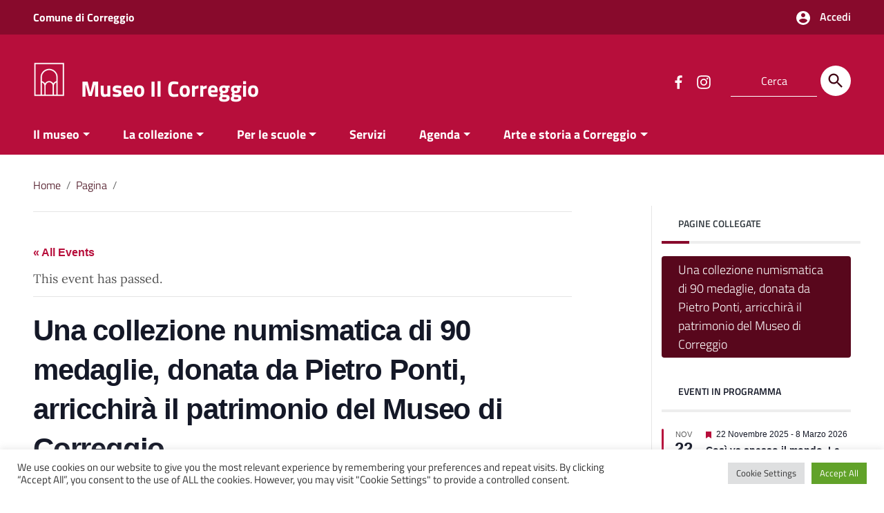

--- FILE ---
content_type: text/html; charset=UTF-8
request_url: https://www.museoilcorreggio.org/eventi/una-collezione-numismatica-di-90-medaglie-donata-da-pietro-ponti-arricchira-il-patrimonio-del-museo-di-correggio/2021-12-12/
body_size: 26739
content:
<!doctype html>
<html lang="it-IT">
<head>
    <meta http-equiv="X-UA-Compatible" content="IE=edge; text/html; charset=UTF-8" />
    <meta name="viewport" content="width=device-width, initial-scale=1">
    
        
        <meta name="description" content="">
    
    <title>Una collezione numismatica di 90 medaglie, donata da Pietro Ponti, arricchirà il patrimonio del Museo di Correggio &#8211; Museo Il Correggio</title>
<link rel='stylesheet' id='tribe-events-views-v2-bootstrap-datepicker-styles-css' href='https://www.museoilcorreggio.org/wp-content/plugins/the-events-calendar/vendor/bootstrap-datepicker/css/bootstrap-datepicker.standalone.min.css?ver=5.13.0' type='text/css' media='all' />
<link rel='stylesheet' id='tec-variables-skeleton-css' href='https://www.museoilcorreggio.org/wp-content/plugins/the-events-calendar/common/src/resources/css/variables-skeleton.min.css?ver=4.14.12' type='text/css' media='all' />
<link rel='stylesheet' id='tribe-common-skeleton-style-css' href='https://www.museoilcorreggio.org/wp-content/plugins/the-events-calendar/common/src/resources/css/common-skeleton.min.css?ver=4.14.12' type='text/css' media='all' />
<link rel='stylesheet' id='tribe-tooltipster-css-css' href='https://www.museoilcorreggio.org/wp-content/plugins/the-events-calendar/common/vendor/tooltipster/tooltipster.bundle.min.css?ver=4.14.12' type='text/css' media='all' />
<link rel='stylesheet' id='tribe-events-views-v2-skeleton-css' href='https://www.museoilcorreggio.org/wp-content/plugins/the-events-calendar/src/resources/css/views-skeleton.min.css?ver=5.13.0' type='text/css' media='all' />
<link rel='stylesheet' id='tec-variables-full-css' href='https://www.museoilcorreggio.org/wp-content/plugins/the-events-calendar/common/src/resources/css/variables-full.min.css?ver=4.14.12' type='text/css' media='all' />
<link rel='stylesheet' id='tribe-common-full-style-css' href='https://www.museoilcorreggio.org/wp-content/plugins/the-events-calendar/common/src/resources/css/common-full.min.css?ver=4.14.12' type='text/css' media='all' />
<link rel='stylesheet' id='tribe-events-views-v2-full-css' href='https://www.museoilcorreggio.org/wp-content/plugins/the-events-calendar/src/resources/css/views-full.min.css?ver=5.13.0' type='text/css' media='all' />
<link rel='stylesheet' id='tribe-events-pro-views-v2-skeleton-css' href='https://www.museoilcorreggio.org/wp-content/plugins/events-calendar-pro/src/resources/css/views-skeleton.min.css?ver=5.11.2' type='text/css' media='all' />
<link rel='stylesheet' id='tribe-events-pro-views-v2-full-css' href='https://www.museoilcorreggio.org/wp-content/plugins/events-calendar-pro/src/resources/css/views-full.min.css?ver=5.11.2' type='text/css' media='all' />
<meta name='robots' content='max-image-preview:large' />
<link rel="alternate" type="application/rss+xml" title="Museo Il Correggio &raquo; Feed" href="https://www.museoilcorreggio.org/feed/" />
<link rel="alternate" type="application/rss+xml" title="Museo Il Correggio &raquo; Feed dei commenti" href="https://www.museoilcorreggio.org/comments/feed/" />
<link rel="alternate" type="text/calendar" title="Museo Il Correggio &raquo; iCal Feed" href="https://www.museoilcorreggio.org/eventi/?ical=1" />
<link rel="alternate" title="oEmbed (JSON)" type="application/json+oembed" href="https://www.museoilcorreggio.org/wp-json/oembed/1.0/embed?url=https%3A%2F%2Fwww.museoilcorreggio.org%2Feventi%2Funa-collezione-numismatica-di-90-medaglie-donata-da-pietro-ponti-arricchira-il-patrimonio-del-museo-di-correggio%2F" />
<link rel="alternate" title="oEmbed (XML)" type="text/xml+oembed" href="https://www.museoilcorreggio.org/wp-json/oembed/1.0/embed?url=https%3A%2F%2Fwww.museoilcorreggio.org%2Feventi%2Funa-collezione-numismatica-di-90-medaglie-donata-da-pietro-ponti-arricchira-il-patrimonio-del-museo-di-correggio%2F&#038;format=xml" />
<style id='wp-img-auto-sizes-contain-inline-css' type='text/css'>
img:is([sizes=auto i],[sizes^="auto," i]){contain-intrinsic-size:3000px 1500px}
/*# sourceURL=wp-img-auto-sizes-contain-inline-css */
</style>
<link rel='stylesheet' id='tribe-events-full-pro-calendar-style-css' href='https://www.museoilcorreggio.org/wp-content/plugins/events-calendar-pro/src/resources/css/tribe-events-pro-full.min.css?ver=5.11.2' type='text/css' media='all' />
<link rel='stylesheet' id='tribe-events-calendar-pro-style-css' href='https://www.museoilcorreggio.org/wp-content/plugins/events-calendar-pro/src/resources/css/tribe-events-pro-theme.min.css?ver=5.11.2' type='text/css' media='all' />
<link rel='stylesheet' id='tribe-events-calendar-full-pro-mobile-style-css' href='https://www.museoilcorreggio.org/wp-content/plugins/events-calendar-pro/src/resources/css/tribe-events-pro-full-mobile.min.css?ver=5.11.2' type='text/css' media='only screen and (max-width: 768px)' />
<link rel='stylesheet' id='tribe-events-calendar-pro-mobile-style-css' href='https://www.museoilcorreggio.org/wp-content/plugins/events-calendar-pro/src/resources/css/tribe-events-pro-theme-mobile.min.css?ver=5.11.2' type='text/css' media='only screen and (max-width: 768px)' />
<link rel='stylesheet' id='tribe-events-pro-mini-calendar-block-styles-css' href='https://www.museoilcorreggio.org/wp-content/plugins/events-calendar-pro/src/resources/css/tribe-events-pro-mini-calendar-block.min.css?ver=5.11.2' type='text/css' media='all' />
<link rel='stylesheet' id='tribe-events-v2-single-skeleton-css' href='https://www.museoilcorreggio.org/wp-content/plugins/the-events-calendar/src/resources/css/tribe-events-single-skeleton.min.css?ver=5.13.0' type='text/css' media='all' />
<link rel='stylesheet' id='tribe-events-v2-single-skeleton-full-css' href='https://www.museoilcorreggio.org/wp-content/plugins/the-events-calendar/src/resources/css/tribe-events-single-full.min.css?ver=5.13.0' type='text/css' media='all' />
<style id='wp-emoji-styles-inline-css' type='text/css'>

	img.wp-smiley, img.emoji {
		display: inline !important;
		border: none !important;
		box-shadow: none !important;
		height: 1em !important;
		width: 1em !important;
		margin: 0 0.07em !important;
		vertical-align: -0.1em !important;
		background: none !important;
		padding: 0 !important;
	}
/*# sourceURL=wp-emoji-styles-inline-css */
</style>
<link rel='stylesheet' id='wp-block-library-css' href='https://www.museoilcorreggio.org/wp-includes/css/dist/block-library/style.min.css?ver=a03e511de716d836ac71a8e2bc66c63d' type='text/css' media='all' />
<style id='wp-block-image-inline-css' type='text/css'>
.wp-block-image>a,.wp-block-image>figure>a{display:inline-block}.wp-block-image img{box-sizing:border-box;height:auto;max-width:100%;vertical-align:bottom}@media not (prefers-reduced-motion){.wp-block-image img.hide{visibility:hidden}.wp-block-image img.show{animation:show-content-image .4s}}.wp-block-image[style*=border-radius] img,.wp-block-image[style*=border-radius]>a{border-radius:inherit}.wp-block-image.has-custom-border img{box-sizing:border-box}.wp-block-image.aligncenter{text-align:center}.wp-block-image.alignfull>a,.wp-block-image.alignwide>a{width:100%}.wp-block-image.alignfull img,.wp-block-image.alignwide img{height:auto;width:100%}.wp-block-image .aligncenter,.wp-block-image .alignleft,.wp-block-image .alignright,.wp-block-image.aligncenter,.wp-block-image.alignleft,.wp-block-image.alignright{display:table}.wp-block-image .aligncenter>figcaption,.wp-block-image .alignleft>figcaption,.wp-block-image .alignright>figcaption,.wp-block-image.aligncenter>figcaption,.wp-block-image.alignleft>figcaption,.wp-block-image.alignright>figcaption{caption-side:bottom;display:table-caption}.wp-block-image .alignleft{float:left;margin:.5em 1em .5em 0}.wp-block-image .alignright{float:right;margin:.5em 0 .5em 1em}.wp-block-image .aligncenter{margin-left:auto;margin-right:auto}.wp-block-image :where(figcaption){margin-bottom:1em;margin-top:.5em}.wp-block-image.is-style-circle-mask img{border-radius:9999px}@supports ((-webkit-mask-image:none) or (mask-image:none)) or (-webkit-mask-image:none){.wp-block-image.is-style-circle-mask img{border-radius:0;-webkit-mask-image:url('data:image/svg+xml;utf8,<svg viewBox="0 0 100 100" xmlns="http://www.w3.org/2000/svg"><circle cx="50" cy="50" r="50"/></svg>');mask-image:url('data:image/svg+xml;utf8,<svg viewBox="0 0 100 100" xmlns="http://www.w3.org/2000/svg"><circle cx="50" cy="50" r="50"/></svg>');mask-mode:alpha;-webkit-mask-position:center;mask-position:center;-webkit-mask-repeat:no-repeat;mask-repeat:no-repeat;-webkit-mask-size:contain;mask-size:contain}}:root :where(.wp-block-image.is-style-rounded img,.wp-block-image .is-style-rounded img){border-radius:9999px}.wp-block-image figure{margin:0}.wp-lightbox-container{display:flex;flex-direction:column;position:relative}.wp-lightbox-container img{cursor:zoom-in}.wp-lightbox-container img:hover+button{opacity:1}.wp-lightbox-container button{align-items:center;backdrop-filter:blur(16px) saturate(180%);background-color:#5a5a5a40;border:none;border-radius:4px;cursor:zoom-in;display:flex;height:20px;justify-content:center;opacity:0;padding:0;position:absolute;right:16px;text-align:center;top:16px;width:20px;z-index:100}@media not (prefers-reduced-motion){.wp-lightbox-container button{transition:opacity .2s ease}}.wp-lightbox-container button:focus-visible{outline:3px auto #5a5a5a40;outline:3px auto -webkit-focus-ring-color;outline-offset:3px}.wp-lightbox-container button:hover{cursor:pointer;opacity:1}.wp-lightbox-container button:focus{opacity:1}.wp-lightbox-container button:focus,.wp-lightbox-container button:hover,.wp-lightbox-container button:not(:hover):not(:active):not(.has-background){background-color:#5a5a5a40;border:none}.wp-lightbox-overlay{box-sizing:border-box;cursor:zoom-out;height:100vh;left:0;overflow:hidden;position:fixed;top:0;visibility:hidden;width:100%;z-index:100000}.wp-lightbox-overlay .close-button{align-items:center;cursor:pointer;display:flex;justify-content:center;min-height:40px;min-width:40px;padding:0;position:absolute;right:calc(env(safe-area-inset-right) + 16px);top:calc(env(safe-area-inset-top) + 16px);z-index:5000000}.wp-lightbox-overlay .close-button:focus,.wp-lightbox-overlay .close-button:hover,.wp-lightbox-overlay .close-button:not(:hover):not(:active):not(.has-background){background:none;border:none}.wp-lightbox-overlay .lightbox-image-container{height:var(--wp--lightbox-container-height);left:50%;overflow:hidden;position:absolute;top:50%;transform:translate(-50%,-50%);transform-origin:top left;width:var(--wp--lightbox-container-width);z-index:9999999999}.wp-lightbox-overlay .wp-block-image{align-items:center;box-sizing:border-box;display:flex;height:100%;justify-content:center;margin:0;position:relative;transform-origin:0 0;width:100%;z-index:3000000}.wp-lightbox-overlay .wp-block-image img{height:var(--wp--lightbox-image-height);min-height:var(--wp--lightbox-image-height);min-width:var(--wp--lightbox-image-width);width:var(--wp--lightbox-image-width)}.wp-lightbox-overlay .wp-block-image figcaption{display:none}.wp-lightbox-overlay button{background:none;border:none}.wp-lightbox-overlay .scrim{background-color:#fff;height:100%;opacity:.9;position:absolute;width:100%;z-index:2000000}.wp-lightbox-overlay.active{visibility:visible}@media not (prefers-reduced-motion){.wp-lightbox-overlay.active{animation:turn-on-visibility .25s both}.wp-lightbox-overlay.active img{animation:turn-on-visibility .35s both}.wp-lightbox-overlay.show-closing-animation:not(.active){animation:turn-off-visibility .35s both}.wp-lightbox-overlay.show-closing-animation:not(.active) img{animation:turn-off-visibility .25s both}.wp-lightbox-overlay.zoom.active{animation:none;opacity:1;visibility:visible}.wp-lightbox-overlay.zoom.active .lightbox-image-container{animation:lightbox-zoom-in .4s}.wp-lightbox-overlay.zoom.active .lightbox-image-container img{animation:none}.wp-lightbox-overlay.zoom.active .scrim{animation:turn-on-visibility .4s forwards}.wp-lightbox-overlay.zoom.show-closing-animation:not(.active){animation:none}.wp-lightbox-overlay.zoom.show-closing-animation:not(.active) .lightbox-image-container{animation:lightbox-zoom-out .4s}.wp-lightbox-overlay.zoom.show-closing-animation:not(.active) .lightbox-image-container img{animation:none}.wp-lightbox-overlay.zoom.show-closing-animation:not(.active) .scrim{animation:turn-off-visibility .4s forwards}}@keyframes show-content-image{0%{visibility:hidden}99%{visibility:hidden}to{visibility:visible}}@keyframes turn-on-visibility{0%{opacity:0}to{opacity:1}}@keyframes turn-off-visibility{0%{opacity:1;visibility:visible}99%{opacity:0;visibility:visible}to{opacity:0;visibility:hidden}}@keyframes lightbox-zoom-in{0%{transform:translate(calc((-100vw + var(--wp--lightbox-scrollbar-width))/2 + var(--wp--lightbox-initial-left-position)),calc(-50vh + var(--wp--lightbox-initial-top-position))) scale(var(--wp--lightbox-scale))}to{transform:translate(-50%,-50%) scale(1)}}@keyframes lightbox-zoom-out{0%{transform:translate(-50%,-50%) scale(1);visibility:visible}99%{visibility:visible}to{transform:translate(calc((-100vw + var(--wp--lightbox-scrollbar-width))/2 + var(--wp--lightbox-initial-left-position)),calc(-50vh + var(--wp--lightbox-initial-top-position))) scale(var(--wp--lightbox-scale));visibility:hidden}}
/*# sourceURL=https://www.museoilcorreggio.org/wp-includes/blocks/image/style.min.css */
</style>
<style id='wp-block-image-theme-inline-css' type='text/css'>
:root :where(.wp-block-image figcaption){color:#555;font-size:13px;text-align:center}.is-dark-theme :root :where(.wp-block-image figcaption){color:#ffffffa6}.wp-block-image{margin:0 0 1em}
/*# sourceURL=https://www.museoilcorreggio.org/wp-includes/blocks/image/theme.min.css */
</style>
<style id='wp-block-group-inline-css' type='text/css'>
.wp-block-group{box-sizing:border-box}:where(.wp-block-group.wp-block-group-is-layout-constrained){position:relative}
/*# sourceURL=https://www.museoilcorreggio.org/wp-includes/blocks/group/style.min.css */
</style>
<style id='wp-block-group-theme-inline-css' type='text/css'>
:where(.wp-block-group.has-background){padding:1.25em 2.375em}
/*# sourceURL=https://www.museoilcorreggio.org/wp-includes/blocks/group/theme.min.css */
</style>
<style id='wp-block-paragraph-inline-css' type='text/css'>
.is-small-text{font-size:.875em}.is-regular-text{font-size:1em}.is-large-text{font-size:2.25em}.is-larger-text{font-size:3em}.has-drop-cap:not(:focus):first-letter{float:left;font-size:8.4em;font-style:normal;font-weight:100;line-height:.68;margin:.05em .1em 0 0;text-transform:uppercase}body.rtl .has-drop-cap:not(:focus):first-letter{float:none;margin-left:.1em}p.has-drop-cap.has-background{overflow:hidden}:root :where(p.has-background){padding:1.25em 2.375em}:where(p.has-text-color:not(.has-link-color)) a{color:inherit}p.has-text-align-left[style*="writing-mode:vertical-lr"],p.has-text-align-right[style*="writing-mode:vertical-rl"]{rotate:180deg}
/*# sourceURL=https://www.museoilcorreggio.org/wp-includes/blocks/paragraph/style.min.css */
</style>
<style id='global-styles-inline-css' type='text/css'>
:root{--wp--preset--aspect-ratio--square: 1;--wp--preset--aspect-ratio--4-3: 4/3;--wp--preset--aspect-ratio--3-4: 3/4;--wp--preset--aspect-ratio--3-2: 3/2;--wp--preset--aspect-ratio--2-3: 2/3;--wp--preset--aspect-ratio--16-9: 16/9;--wp--preset--aspect-ratio--9-16: 9/16;--wp--preset--color--black: #000000;--wp--preset--color--cyan-bluish-gray: #abb8c3;--wp--preset--color--white: #ffffff;--wp--preset--color--pale-pink: #f78da7;--wp--preset--color--vivid-red: #cf2e2e;--wp--preset--color--luminous-vivid-orange: #ff6900;--wp--preset--color--luminous-vivid-amber: #fcb900;--wp--preset--color--light-green-cyan: #7bdcb5;--wp--preset--color--vivid-green-cyan: #00d084;--wp--preset--color--pale-cyan-blue: #8ed1fc;--wp--preset--color--vivid-cyan-blue: #0693e3;--wp--preset--color--vivid-purple: #9b51e0;--wp--preset--color--colore-nero: #000;--wp--preset--color--colore-bianco: #fff;--wp--preset--color--colore-primario: #b70e3b;--wp--preset--color--colore-primario-chiaro: #DB5075;--wp--preset--color--colore-primario-scuro: #410515;--wp--preset--color--colore-complementare: #48F1C4;--wp--preset--gradient--vivid-cyan-blue-to-vivid-purple: linear-gradient(135deg,rgb(6,147,227) 0%,rgb(155,81,224) 100%);--wp--preset--gradient--light-green-cyan-to-vivid-green-cyan: linear-gradient(135deg,rgb(122,220,180) 0%,rgb(0,208,130) 100%);--wp--preset--gradient--luminous-vivid-amber-to-luminous-vivid-orange: linear-gradient(135deg,rgb(252,185,0) 0%,rgb(255,105,0) 100%);--wp--preset--gradient--luminous-vivid-orange-to-vivid-red: linear-gradient(135deg,rgb(255,105,0) 0%,rgb(207,46,46) 100%);--wp--preset--gradient--very-light-gray-to-cyan-bluish-gray: linear-gradient(135deg,rgb(238,238,238) 0%,rgb(169,184,195) 100%);--wp--preset--gradient--cool-to-warm-spectrum: linear-gradient(135deg,rgb(74,234,220) 0%,rgb(151,120,209) 20%,rgb(207,42,186) 40%,rgb(238,44,130) 60%,rgb(251,105,98) 80%,rgb(254,248,76) 100%);--wp--preset--gradient--blush-light-purple: linear-gradient(135deg,rgb(255,206,236) 0%,rgb(152,150,240) 100%);--wp--preset--gradient--blush-bordeaux: linear-gradient(135deg,rgb(254,205,165) 0%,rgb(254,45,45) 50%,rgb(107,0,62) 100%);--wp--preset--gradient--luminous-dusk: linear-gradient(135deg,rgb(255,203,112) 0%,rgb(199,81,192) 50%,rgb(65,88,208) 100%);--wp--preset--gradient--pale-ocean: linear-gradient(135deg,rgb(255,245,203) 0%,rgb(182,227,212) 50%,rgb(51,167,181) 100%);--wp--preset--gradient--electric-grass: linear-gradient(135deg,rgb(202,248,128) 0%,rgb(113,206,126) 100%);--wp--preset--gradient--midnight: linear-gradient(135deg,rgb(2,3,129) 0%,rgb(40,116,252) 100%);--wp--preset--font-size--small: 13px;--wp--preset--font-size--medium: 20px;--wp--preset--font-size--large: 36px;--wp--preset--font-size--x-large: 42px;--wp--preset--spacing--20: 0.44rem;--wp--preset--spacing--30: 0.67rem;--wp--preset--spacing--40: 1rem;--wp--preset--spacing--50: 1.5rem;--wp--preset--spacing--60: 2.25rem;--wp--preset--spacing--70: 3.38rem;--wp--preset--spacing--80: 5.06rem;--wp--preset--shadow--natural: 6px 6px 9px rgba(0, 0, 0, 0.2);--wp--preset--shadow--deep: 12px 12px 50px rgba(0, 0, 0, 0.4);--wp--preset--shadow--sharp: 6px 6px 0px rgba(0, 0, 0, 0.2);--wp--preset--shadow--outlined: 6px 6px 0px -3px rgb(255, 255, 255), 6px 6px rgb(0, 0, 0);--wp--preset--shadow--crisp: 6px 6px 0px rgb(0, 0, 0);}:where(.is-layout-flex){gap: 0.5em;}:where(.is-layout-grid){gap: 0.5em;}body .is-layout-flex{display: flex;}.is-layout-flex{flex-wrap: wrap;align-items: center;}.is-layout-flex > :is(*, div){margin: 0;}body .is-layout-grid{display: grid;}.is-layout-grid > :is(*, div){margin: 0;}:where(.wp-block-columns.is-layout-flex){gap: 2em;}:where(.wp-block-columns.is-layout-grid){gap: 2em;}:where(.wp-block-post-template.is-layout-flex){gap: 1.25em;}:where(.wp-block-post-template.is-layout-grid){gap: 1.25em;}.has-black-color{color: var(--wp--preset--color--black) !important;}.has-cyan-bluish-gray-color{color: var(--wp--preset--color--cyan-bluish-gray) !important;}.has-white-color{color: var(--wp--preset--color--white) !important;}.has-pale-pink-color{color: var(--wp--preset--color--pale-pink) !important;}.has-vivid-red-color{color: var(--wp--preset--color--vivid-red) !important;}.has-luminous-vivid-orange-color{color: var(--wp--preset--color--luminous-vivid-orange) !important;}.has-luminous-vivid-amber-color{color: var(--wp--preset--color--luminous-vivid-amber) !important;}.has-light-green-cyan-color{color: var(--wp--preset--color--light-green-cyan) !important;}.has-vivid-green-cyan-color{color: var(--wp--preset--color--vivid-green-cyan) !important;}.has-pale-cyan-blue-color{color: var(--wp--preset--color--pale-cyan-blue) !important;}.has-vivid-cyan-blue-color{color: var(--wp--preset--color--vivid-cyan-blue) !important;}.has-vivid-purple-color{color: var(--wp--preset--color--vivid-purple) !important;}.has-black-background-color{background-color: var(--wp--preset--color--black) !important;}.has-cyan-bluish-gray-background-color{background-color: var(--wp--preset--color--cyan-bluish-gray) !important;}.has-white-background-color{background-color: var(--wp--preset--color--white) !important;}.has-pale-pink-background-color{background-color: var(--wp--preset--color--pale-pink) !important;}.has-vivid-red-background-color{background-color: var(--wp--preset--color--vivid-red) !important;}.has-luminous-vivid-orange-background-color{background-color: var(--wp--preset--color--luminous-vivid-orange) !important;}.has-luminous-vivid-amber-background-color{background-color: var(--wp--preset--color--luminous-vivid-amber) !important;}.has-light-green-cyan-background-color{background-color: var(--wp--preset--color--light-green-cyan) !important;}.has-vivid-green-cyan-background-color{background-color: var(--wp--preset--color--vivid-green-cyan) !important;}.has-pale-cyan-blue-background-color{background-color: var(--wp--preset--color--pale-cyan-blue) !important;}.has-vivid-cyan-blue-background-color{background-color: var(--wp--preset--color--vivid-cyan-blue) !important;}.has-vivid-purple-background-color{background-color: var(--wp--preset--color--vivid-purple) !important;}.has-black-border-color{border-color: var(--wp--preset--color--black) !important;}.has-cyan-bluish-gray-border-color{border-color: var(--wp--preset--color--cyan-bluish-gray) !important;}.has-white-border-color{border-color: var(--wp--preset--color--white) !important;}.has-pale-pink-border-color{border-color: var(--wp--preset--color--pale-pink) !important;}.has-vivid-red-border-color{border-color: var(--wp--preset--color--vivid-red) !important;}.has-luminous-vivid-orange-border-color{border-color: var(--wp--preset--color--luminous-vivid-orange) !important;}.has-luminous-vivid-amber-border-color{border-color: var(--wp--preset--color--luminous-vivid-amber) !important;}.has-light-green-cyan-border-color{border-color: var(--wp--preset--color--light-green-cyan) !important;}.has-vivid-green-cyan-border-color{border-color: var(--wp--preset--color--vivid-green-cyan) !important;}.has-pale-cyan-blue-border-color{border-color: var(--wp--preset--color--pale-cyan-blue) !important;}.has-vivid-cyan-blue-border-color{border-color: var(--wp--preset--color--vivid-cyan-blue) !important;}.has-vivid-purple-border-color{border-color: var(--wp--preset--color--vivid-purple) !important;}.has-vivid-cyan-blue-to-vivid-purple-gradient-background{background: var(--wp--preset--gradient--vivid-cyan-blue-to-vivid-purple) !important;}.has-light-green-cyan-to-vivid-green-cyan-gradient-background{background: var(--wp--preset--gradient--light-green-cyan-to-vivid-green-cyan) !important;}.has-luminous-vivid-amber-to-luminous-vivid-orange-gradient-background{background: var(--wp--preset--gradient--luminous-vivid-amber-to-luminous-vivid-orange) !important;}.has-luminous-vivid-orange-to-vivid-red-gradient-background{background: var(--wp--preset--gradient--luminous-vivid-orange-to-vivid-red) !important;}.has-very-light-gray-to-cyan-bluish-gray-gradient-background{background: var(--wp--preset--gradient--very-light-gray-to-cyan-bluish-gray) !important;}.has-cool-to-warm-spectrum-gradient-background{background: var(--wp--preset--gradient--cool-to-warm-spectrum) !important;}.has-blush-light-purple-gradient-background{background: var(--wp--preset--gradient--blush-light-purple) !important;}.has-blush-bordeaux-gradient-background{background: var(--wp--preset--gradient--blush-bordeaux) !important;}.has-luminous-dusk-gradient-background{background: var(--wp--preset--gradient--luminous-dusk) !important;}.has-pale-ocean-gradient-background{background: var(--wp--preset--gradient--pale-ocean) !important;}.has-electric-grass-gradient-background{background: var(--wp--preset--gradient--electric-grass) !important;}.has-midnight-gradient-background{background: var(--wp--preset--gradient--midnight) !important;}.has-small-font-size{font-size: var(--wp--preset--font-size--small) !important;}.has-medium-font-size{font-size: var(--wp--preset--font-size--medium) !important;}.has-large-font-size{font-size: var(--wp--preset--font-size--large) !important;}.has-x-large-font-size{font-size: var(--wp--preset--font-size--x-large) !important;}
/*# sourceURL=global-styles-inline-css */
</style>
<style id='core-block-supports-inline-css' type='text/css'>
.wp-container-core-group-is-layout-ad2f72ca{flex-wrap:nowrap;}
/*# sourceURL=core-block-supports-inline-css */
</style>

<style id='classic-theme-styles-inline-css' type='text/css'>
/*! This file is auto-generated */
.wp-block-button__link{color:#fff;background-color:#32373c;border-radius:9999px;box-shadow:none;text-decoration:none;padding:calc(.667em + 2px) calc(1.333em + 2px);font-size:1.125em}.wp-block-file__button{background:#32373c;color:#fff;text-decoration:none}
/*# sourceURL=/wp-includes/css/classic-themes.min.css */
</style>
<link rel='stylesheet' id='cookie-law-info-css' href='https://www.museoilcorreggio.org/wp-content/plugins/cookie-law-info/legacy/public/css/cookie-law-info-public.css?ver=3.2.7' type='text/css' media='all' />
<link rel='stylesheet' id='cookie-law-info-gdpr-css' href='https://www.museoilcorreggio.org/wp-content/plugins/cookie-law-info/legacy/public/css/cookie-law-info-gdpr.css?ver=3.2.7' type='text/css' media='all' />
<link rel='stylesheet' id='osm-map-css-css' href='https://www.museoilcorreggio.org/wp-content/plugins/osm/css/osm_map.css?ver=a03e511de716d836ac71a8e2bc66c63d' type='text/css' media='all' />
<link rel='stylesheet' id='osm-ol3-css-css' href='https://www.museoilcorreggio.org/wp-content/plugins/osm/js/OL/7.1.0/ol.css?ver=a03e511de716d836ac71a8e2bc66c63d' type='text/css' media='all' />
<link rel='stylesheet' id='osm-ol3-ext-css-css' href='https://www.museoilcorreggio.org/wp-content/plugins/osm/css/osm_map_v3.css?ver=a03e511de716d836ac71a8e2bc66c63d' type='text/css' media='all' />
<link rel='stylesheet' id='parent-style-css' href='https://www.museoilcorreggio.org/wp-content/themes/italiawp2/style.css?ver=a03e511de716d836ac71a8e2bc66c63d' type='text/css' media='all' />
<link rel='stylesheet' id='italiawp2_fonts-css' href='https://www.museoilcorreggio.org/wp-content/themes/italiawp2/inc/fonts.css?ver=a03e511de716d836ac71a8e2bc66c63d' type='text/css' media='all' />
<link rel='stylesheet' id='slb_core-css' href='https://www.museoilcorreggio.org/wp-content/plugins/simple-lightbox/client/css/app.css?ver=2.9.4' type='text/css' media='all' />
<link rel='stylesheet' id='italiawp2-style-css' href='https://www.museoilcorreggio.org/wp-content/themes/mc22_iwp2/style.css?ver=a03e511de716d836ac71a8e2bc66c63d' type='text/css' media='all' />
<link rel='stylesheet' id='italiawp2-bootstrap-italia.min-css' href='https://www.museoilcorreggio.org/wp-content/themes/italiawp2/static/css/bootstrap-italia.min.css?ver=a03e511de716d836ac71a8e2bc66c63d' type='text/css' media='all' />
<link rel='stylesheet' id='italiawp2-owl.carousel.min-css' href='https://www.museoilcorreggio.org/wp-content/themes/italiawp2/static/css/owl.carousel.min.css?ver=a03e511de716d836ac71a8e2bc66c63d' type='text/css' media='all' />
<link rel='stylesheet' id='italiawp2-owl.theme.default.min-css' href='https://www.museoilcorreggio.org/wp-content/themes/italiawp2/static/css/owl.theme.default.min.css?ver=a03e511de716d836ac71a8e2bc66c63d' type='text/css' media='all' />
<link rel='stylesheet' id='italiawp2-home-css' href='https://www.museoilcorreggio.org/wp-content/themes/italiawp2/static/css/home.css?ver=a03e511de716d836ac71a8e2bc66c63d' type='text/css' media='all' />
<link rel='stylesheet' id='italiawp2-sezioni-css' href='https://www.museoilcorreggio.org/wp-content/themes/italiawp2/static/css/sezioni.css?ver=a03e511de716d836ac71a8e2bc66c63d' type='text/css' media='all' />
<link rel='stylesheet' id='italiawp2-interne-css' href='https://www.museoilcorreggio.org/wp-content/themes/italiawp2/static/css/interne.css?ver=a03e511de716d836ac71a8e2bc66c63d' type='text/css' media='all' />
<link rel='stylesheet' id='italiawp2-jquery-ui-css' href='https://www.museoilcorreggio.org/wp-content/themes/italiawp2/static/css/jquery-ui.css?ver=a03e511de716d836ac71a8e2bc66c63d' type='text/css' media='all' />
<link rel='stylesheet' id='italiawp2-tema-css' href='https://www.museoilcorreggio.org/wp-content/themes/italiawp2/static/css/tema.css?ver=a03e511de716d836ac71a8e2bc66c63d' type='text/css' media='all' />
<link rel='stylesheet' id='italiawp2-magnific-popup/magnific-popup-css' href='https://www.museoilcorreggio.org/wp-content/themes/italiawp2/inc/magnific-popup/magnific-popup.css?ver=a03e511de716d836ac71a8e2bc66c63d' type='text/css' media='all' />
<link rel='stylesheet' id='italiawp2-gutenberg-css' href='https://www.museoilcorreggio.org/wp-content/themes/italiawp2/inc/gutenberg.css?ver=a03e511de716d836ac71a8e2bc66c63d' type='text/css' media='all' />
<link rel='stylesheet' id='italiawp2-leaflet-css' href='https://www.museoilcorreggio.org/wp-content/themes/italiawp2/static/css/leaflet.css?ver=a03e511de716d836ac71a8e2bc66c63d' type='text/css' media='all' />
<link rel='stylesheet' id='italiawp2_adjustments_css-css' href='https://www.museoilcorreggio.org/wp-content/themes/italiawp2/inc/adjustments.css?ver=a03e511de716d836ac71a8e2bc66c63d' type='text/css' media='all' />
<script type="text/javascript" src="https://www.museoilcorreggio.org/wp-includes/js/jquery/jquery.min.js?ver=3.7.1" id="jquery-core-js"></script>
<script type="text/javascript" src="https://www.museoilcorreggio.org/wp-includes/js/jquery/jquery-migrate.min.js?ver=3.4.1" id="jquery-migrate-js"></script>
<script type="text/javascript" src="https://www.museoilcorreggio.org/wp-content/plugins/the-events-calendar/common/src/resources/js/tribe-common.min.js?ver=4.14.12" id="tribe-common-js"></script>
<script type="text/javascript" src="https://www.museoilcorreggio.org/wp-content/plugins/the-events-calendar/src/resources/js/views/breakpoints.js?ver=5.13.0" id="tribe-events-views-v2-breakpoints-js"></script>
<script type="text/javascript" src="https://www.museoilcorreggio.org/wp-content/plugins/the-events-calendar/vendor/bootstrap-datepicker/js/bootstrap-datepicker.min.js?ver=5.13.0" id="tribe-events-bootstrap-datepicker-js"></script>
<script type="text/javascript" src="https://www.museoilcorreggio.org/wp-content/plugins/the-events-calendar/vendor/jquery-resize/jquery.ba-resize.min.js?ver=5.13.0" id="tribe-events-jquery-resize-js"></script>
<script type="text/javascript" src="https://www.museoilcorreggio.org/wp-content/plugins/the-events-calendar/vendor/jquery-placeholder/jquery.placeholder.min.js?ver=5.13.0" id="jquery-placeholder-js"></script>
<script type="text/javascript" src="https://www.museoilcorreggio.org/wp-content/plugins/the-events-calendar/common/vendor/momentjs/moment.min.js?ver=4.14.12" id="tribe-moment-js"></script>
<script type="text/javascript" src="https://www.museoilcorreggio.org/wp-content/plugins/the-events-calendar/common/vendor/momentjs/locale.min.js?ver=4.14.12" id="tribe-moment-locales-js"></script>
<script type="text/javascript" id="tribe-events-calendar-script-js-extra">
/* <![CDATA[ */
var tribe_js_config = {"permalink_settings":"/%year%/%monthnum%/%postname%/","events_post_type":"tribe_events","events_base":"https://www.museoilcorreggio.org/eventi/","update_urls":{"shortcode":{"list":true,"month":true,"day":true}},"debug":""};
//# sourceURL=tribe-events-calendar-script-js-extra
/* ]]> */
</script>
<script type="text/javascript" src="https://www.museoilcorreggio.org/wp-content/plugins/the-events-calendar/src/resources/js/tribe-events.min.js?ver=5.13.0" id="tribe-events-calendar-script-js"></script>
<script type="text/javascript" id="tribe-events-pro-js-extra">
/* <![CDATA[ */
var TribeEventsPro = {"geocenter":{"max_lat":0,"max_lng":0,"min_lat":0,"min_lng":0},"map_tooltip_event":"Event: ","map_tooltip_address":"Address: "};
//# sourceURL=tribe-events-pro-js-extra
/* ]]> */
</script>
<script type="text/javascript" src="https://www.museoilcorreggio.org/wp-content/plugins/events-calendar-pro/src/resources/js/tribe-events-pro.min.js?ver=5.11.2" id="tribe-events-pro-js"></script>
<script type="text/javascript" id="cookie-law-info-js-extra">
/* <![CDATA[ */
var Cli_Data = {"nn_cookie_ids":[],"cookielist":[],"non_necessary_cookies":[],"ccpaEnabled":"","ccpaRegionBased":"","ccpaBarEnabled":"","strictlyEnabled":["necessary","obligatoire"],"ccpaType":"gdpr","js_blocking":"1","custom_integration":"","triggerDomRefresh":"","secure_cookies":""};
var cli_cookiebar_settings = {"animate_speed_hide":"500","animate_speed_show":"500","background":"#FFF","border":"#b1a6a6c2","border_on":"","button_1_button_colour":"#61a229","button_1_button_hover":"#4e8221","button_1_link_colour":"#fff","button_1_as_button":"1","button_1_new_win":"","button_2_button_colour":"#333","button_2_button_hover":"#292929","button_2_link_colour":"#444","button_2_as_button":"","button_2_hidebar":"","button_3_button_colour":"#dedfe0","button_3_button_hover":"#b2b2b3","button_3_link_colour":"#333333","button_3_as_button":"1","button_3_new_win":"","button_4_button_colour":"#dedfe0","button_4_button_hover":"#b2b2b3","button_4_link_colour":"#333333","button_4_as_button":"1","button_7_button_colour":"#61a229","button_7_button_hover":"#4e8221","button_7_link_colour":"#fff","button_7_as_button":"1","button_7_new_win":"","font_family":"inherit","header_fix":"","notify_animate_hide":"1","notify_animate_show":"","notify_div_id":"#cookie-law-info-bar","notify_position_horizontal":"right","notify_position_vertical":"bottom","scroll_close":"","scroll_close_reload":"","accept_close_reload":"","reject_close_reload":"","showagain_tab":"","showagain_background":"#fff","showagain_border":"#000","showagain_div_id":"#cookie-law-info-again","showagain_x_position":"100px","text":"#333333","show_once_yn":"","show_once":"10000","logging_on":"","as_popup":"","popup_overlay":"1","bar_heading_text":"","cookie_bar_as":"banner","popup_showagain_position":"bottom-right","widget_position":"left"};
var log_object = {"ajax_url":"https://www.museoilcorreggio.org/wp-admin/admin-ajax.php"};
//# sourceURL=cookie-law-info-js-extra
/* ]]> */
</script>
<script type="text/javascript" src="https://www.museoilcorreggio.org/wp-content/plugins/cookie-law-info/legacy/public/js/cookie-law-info-public.js?ver=3.2.7" id="cookie-law-info-js"></script>
<script type="text/javascript" src="https://www.museoilcorreggio.org/wp-content/plugins/osm/js/OL/2.13.1/OpenLayers.js?ver=a03e511de716d836ac71a8e2bc66c63d" id="osm-ol-library-js"></script>
<script type="text/javascript" src="https://www.museoilcorreggio.org/wp-content/plugins/osm/js/OSM/openlayers/OpenStreetMap.js?ver=a03e511de716d836ac71a8e2bc66c63d" id="osm-osm-library-js"></script>
<script type="text/javascript" src="https://www.museoilcorreggio.org/wp-content/plugins/osm/js/OSeaM/harbours.js?ver=a03e511de716d836ac71a8e2bc66c63d" id="osm-harbours-library-js"></script>
<script type="text/javascript" src="https://www.museoilcorreggio.org/wp-content/plugins/osm/js/OSeaM/map_utils.js?ver=a03e511de716d836ac71a8e2bc66c63d" id="osm-map-utils-library-js"></script>
<script type="text/javascript" src="https://www.museoilcorreggio.org/wp-content/plugins/osm/js/OSeaM/utilities.js?ver=a03e511de716d836ac71a8e2bc66c63d" id="osm-utilities-library-js"></script>
<script type="text/javascript" src="https://www.museoilcorreggio.org/wp-content/plugins/osm/js/osm-plugin-lib.js?ver=a03e511de716d836ac71a8e2bc66c63d" id="OsmScript-js"></script>
<script type="text/javascript" src="https://www.museoilcorreggio.org/wp-content/plugins/osm/js/polyfill/v2/polyfill.min.js?features=requestAnimationFrame%2CElement.prototype.classList%2CURL&amp;ver=a03e511de716d836ac71a8e2bc66c63d" id="osm-polyfill-js"></script>
<script type="text/javascript" src="https://www.museoilcorreggio.org/wp-content/plugins/osm/js/OL/7.1.0/ol.js?ver=a03e511de716d836ac71a8e2bc66c63d" id="osm-ol3-library-js"></script>
<script type="text/javascript" src="https://www.museoilcorreggio.org/wp-content/plugins/osm/js/osm-v3-plugin-lib.js?ver=a03e511de716d836ac71a8e2bc66c63d" id="osm-ol3-ext-library-js"></script>
<script type="text/javascript" src="https://www.museoilcorreggio.org/wp-content/plugins/osm/js/osm-metabox-events.js?ver=a03e511de716d836ac71a8e2bc66c63d" id="osm-ol3-metabox-events-js"></script>
<script type="text/javascript" src="https://www.museoilcorreggio.org/wp-content/plugins/osm/js/osm-startup-lib.js?ver=a03e511de716d836ac71a8e2bc66c63d" id="osm-map-startup-js"></script>
<script type="text/javascript" src="https://www.museoilcorreggio.org/wp-content/themes/italiawp2/static/js/modernizr.js?ver=a03e511de716d836ac71a8e2bc66c63d" id="modernizr-js"></script>
<script type="text/javascript" src="https://www.museoilcorreggio.org/wp-content/themes/italiawp2/static/js/leaflet.js?ver=a03e511de716d836ac71a8e2bc66c63d" id="leaflet-js"></script>
<script type="text/javascript" src="https://www.museoilcorreggio.org/wp-content/themes/italiawp2/inc/pre-scripts.js?ver=a03e511de716d836ac71a8e2bc66c63d" id="italiawp2-pre-scripts-js"></script>
<script type="text/javascript" src="https://www.museoilcorreggio.org/wp-content/plugins/wp-image-zoooom/assets/js/jquery.image_zoom.min.js?ver=1.60" id="image_zoooom-js" defer="defer" data-wp-strategy="defer"></script>
<script type="text/javascript" id="image_zoooom-init-js-extra">
/* <![CDATA[ */
var IZ = {"options":{"lensShape":"round","zoomType":"lens","lensSize":300,"borderSize":3,"borderColour":"#ffffff","cursor":"default","lensFadeIn":500,"lensFadeOut":500,"tint":"true","tintColour":"#ffffff","tintOpacity":0.1},"with_woocommerce":"0","exchange_thumbnails":"0","enable_mobile":"0","woo_categories":"0","woo_slider":"0","enable_surecart":"0"};
//# sourceURL=image_zoooom-init-js-extra
/* ]]> */
</script>
<script type="text/javascript" src="https://www.museoilcorreggio.org/wp-content/plugins/wp-image-zoooom/assets/js/image_zoom-init.js?ver=1.60" id="image_zoooom-init-js" defer="defer" data-wp-strategy="defer"></script>
<link rel="https://api.w.org/" href="https://www.museoilcorreggio.org/wp-json/" /><link rel="alternate" title="JSON" type="application/json" href="https://www.museoilcorreggio.org/wp-json/wp/v2/tribe_events/4505" /><link rel="EditURI" type="application/rsd+xml" title="RSD" href="https://www.museoilcorreggio.org/xmlrpc.php?rsd" />

<link rel='shortlink' href='https://www.museoilcorreggio.org/?p=4505' />
<script type="text/javascript"> 

/**  all layers have to be in this global array - in further process each map will have something like vectorM[map_ol3js_n][layer_n] */
var vectorM = [[]];


/** put translations from PHP/mo to JavaScript */
var translations = [];

/** global GET-Parameters */
var HTTP_GET_VARS = [];

</script><!-- OSM plugin V6.1.9: did not add geo meta tags. --> 
<meta name="tec-api-version" content="v1"><meta name="tec-api-origin" content="https://www.museoilcorreggio.org"><link rel="alternate" href="https://www.museoilcorreggio.org/wp-json/tribe/events/v1/events/4505" />    <!-- Custom <head> content -->
<link rel='canonical' href='https://www.museoilcorreggio.org/eventi/una-collezione-numismatica-di-90-medaglie-donata-da-pietro-ponti-arricchira-il-patrimonio-del-museo-di-correggio/' />
<script type="application/ld+json">
[{"@context":"http://schema.org","@type":"Event","name":"Una collezione numismatica di 90 medaglie, donata da Pietro Ponti, arricchir\u00e0 il patrimonio del Museo di Correggio","description":"&lt;p&gt;Una collezione numismatica di 90 medaglie per la Citt\u00e0 di Correggio: donata da Pietro Ponti, arricchir\u00e0 il patrimonio del Museo Il Correggio. Presentazione sabato 16 ottobre alle ore 16. Da sabato 16 ottobre a domenica 12 dicembre sar\u00e0 visitabile, presso il Museo Civico Il Correggio la collezione di 90 medaglie, di cui 26 in bronzo e argento effigianti Il Correggio e le restanti prodotte dal Circolo Filatelico Numismatico \u201cM. Farina\u201d di Correggio e da altri soggetti: questa la collezione oggetto dell\u2019importante donazione ricevuta dal Comune di Correggio per volont\u00e0 di Pietro Ponti, fotografo correggese, da anni impegnato in svariate attivit\u00e0 di volontariato, in particolare a supporto della locale Pro Loco. Nel dettaglio, la collezione comprende 26 medaglie in bronzo, argento e argento dorato raffiguranti Il Correggio \u2013 opere con datazioni varie, dalla pi\u00f9 antica, la \u201cMedaglia Donadio\u201d del 1823, alle cinque pi\u00f9 recenti del 2008, coniate in occasione della mostra sul Correggio a Parma \u2013 3 medaglie d\u2019argento del circolo filatelico correggese con stemma smaltato, 1 medaglia del 1853 su Samuele Iesi, 2 medaglie del 1959 \u201cCitt\u00e0 di Correggio\u201d, 28 medaglie del circolo filatelico \u201cM. Farina\u201d di Correggio prodotte tra il 1974 e il 2015, e 30 gusci in argento di medaglie dello stesso circolo, datati tra il 1989 e il 2005. La collezione \u00e8 stata visionata da Gabriele Fabbrici, direttore del Museo Il Correggio, dove sar\u00e0 esposta, arricchendo cos\u00ec le collezioni numismatiche permanenti gi\u00e0 presenti nello stesso Museo. \u201cRingrazio Pietro Ponti per aver fatto dono a Correggio di queste numerose medaglie, una collezione di materiali molto rilevanti per la storia iconografica della nostra citt\u00e0 e della figura di Antonio Allegri, che andr\u00e0 ad arricchire il patrimonio numismatico esposto e custodito nel nostro museo civico\u201d, commenta il sindaco di Correggio, Ilenia Malavasi. \u201cSi tratta di un gesto di grande generosit\u00e0 [&hellip;]&lt;/p&gt;\\n","image":"https://www.museoilcorreggio.org/wp-content/uploads/2022/07/donadio-invito-ott.jpg","url":"https://www.museoilcorreggio.org/eventi/una-collezione-numismatica-di-90-medaglie-donata-da-pietro-ponti-arricchira-il-patrimonio-del-museo-di-correggio/","eventAttendanceMode":"https://schema.org/OfflineEventAttendanceMode","startDate":"2021-10-16T16:00:00+02:00","endDate":"2021-12-12T18:30:00+01:00","location":{"@type":"Place","name":"Palazzo dei Principi","description":"&lt;p&gt;Costruito tra la fine del XV secolo ed il 1508, il Palazzo dei Principi fu dapprima residenza di Francesca di Brandeburgo, vedova del conte Borso da Correggio, e dei suoi figli Gian Francesco e Manfredo. Oggi ospita la Biblioteca civica &quot;Giulio Einaudi&quot; e il Museo civico &quot;Il Correggio&quot;, oltre che diverse sale conferenze per incontri e presentazioni pubbliche.&lt;/p&gt;\\n","image":"https://www.museoilcorreggio.org/wp-content/uploads/2021/11/pprincipi04.jpeg","url":"https://www.museoilcorreggio.org/luogo/palazzo-dei-principi/","address":{"@type":"PostalAddress","streetAddress":"C.so Cavour, 7","addressLocality":"Correggio","postalCode":"42015","addressCountry":"Italia"},"telephone":"","sameAs":""},"organizer":{"@type":"Person","name":"Museo Il Correggio","description":"","url":"","telephone":"0522691806 - 3314006441","email":"m&#117;&#115;&#101;&#111;&#64;&#99;&#111;&#109;un&#101;&#46;c&#111;&#114;re&#103;gi&#111;&#46;&#114;&#101;.it","sameAs":""},"performer":"Organization"}]
</script><style type="text/css">img.zoooom,.zoooom img{padding:0!important;}</style><script type="text/javascript"></script><style id="uagb-style-frontend-4505">.uag-blocks-common-selector{z-index:var(--z-index-desktop) !important}@media (max-width: 976px){.uag-blocks-common-selector{z-index:var(--z-index-tablet) !important}}@media (max-width: 767px){.uag-blocks-common-selector{z-index:var(--z-index-mobile) !important}}
</style><link rel="icon" href="https://www.museoilcorreggio.org/wp-content/uploads/2021/11/cropped-logo-museo-il-correggio-32x32.jpg" sizes="32x32" />
<link rel="icon" href="https://www.museoilcorreggio.org/wp-content/uploads/2021/11/cropped-logo-museo-il-correggio-192x192.jpg" sizes="192x192" />
<link rel="apple-touch-icon" href="https://www.museoilcorreggio.org/wp-content/uploads/2021/11/cropped-logo-museo-il-correggio-180x180.jpg" />
<meta name="msapplication-TileImage" content="https://www.museoilcorreggio.org/wp-content/uploads/2021/11/cropped-logo-museo-il-correggio-270x270.jpg" />
<style>.u-color-black{color:#000 !important}
.u-background-black{background-color:#000 !important}
.u-color-white,.Bullets>li:before,.Footer,.Footer-blockTitle,.Footer-subTitle,.Form-input.Form-input:focus+[role=tooltip],.Linklist-link.Linklist-link--lev1,.Linklist-link.Linklist-link--lev1:hover,.Megamenu--default .Megamenu-item>a,.ScrollTop,.ScrollTop-icon,.Share-reveal>a>span,.Share-revealIcon,.Share>ul>li,.Share>ul>li>a,.Spid-button,.Footer-block li,.Footer-subBlock,#footer .wp-calendar-table,#footer .wp-block-calendar table tbody{color:#fff !important}
.u-background-white,.Megamenu--default .Megamenu-subnav,.Skiplinks>li>a,.Spid-menu{background-color:#fff !important}
.u-color-grey-10,.Footer-block address{color:#f5f5f0 !important}
.u-background-grey-10,.Spid-idp:hover{background-color:#f5f5f0 !important}
.u-color-grey-15{color:#f6f9fc !important}
.u-background-grey-15{background-color:#f6f9fc !important}
.u-color-grey-20{color:#eee !important}
.u-background-grey-20,.Hero-content,.Share-reveal,.Share-revealIcon.is-open,.Treeview--default li[aria-expanded=true] li a,.Treeview--default li[aria-expanded=true] li a:hover,#menu-sinistro .menu-separatore{background-color:#eee !important}
.u-color-grey-30,.Accordion--default .Accordion-header,.Accordion--plus .Accordion-header,.Linklist,.Linklist li,.Timeline{color:#ddd !important}
.u-background-grey-30,.Treeview--default li[aria-expanded=true] li li a,.Treeview--default li[aria-expanded=true] li li a:hover{background-color:#ddd !important}
.Accordion--default .Accordion-header,.Accordion--plus .Accordion-header,.Footer-block li,.Footer-links,.Footer-subBlock,.Leads-link,.Linklist li,.u-border-top-xxs{border-color:#ddd !important}
.u-color-grey-40,.Megamenu--default .Megamenu-subnavGroup{color:#a5abb0 !important}
.u-background-grey-40{background-color:#a5abb0 !important}
.u-color-grey-50,.Megamenu--default .Megamenu-subnavGroup>li,.Share-revealText{color:#5a6772 !important}
.u-background-grey-50{background-color:#5a6772 !important}
.u-color-grey-60{color:#444e57 !important}
.u-background-grey-60,#articolo-dettaglio-testo .galleriasfondo{background-color:#444e57 !important}
.u-color-grey-80,.Megamenu--default .Megamenu-subnavGroup>li>ul>li>ul>li>a,.Megamenu--default .Megamenu-subnavGroup>li>ul>li a,#menu-sinistro h4.dropdown,#briciole .breadcrumb .breadcrumb-item.active,label{color:#30373d !important}
.u-background-grey-80,.Form-input.Form-input:focus+[role=tooltip],.Header-banner{background-color:#30373d !important}
.u-color-grey-90{color:#1c2024 !important}
.u-background-grey-90{background-color:#1c2024 !important}
.u-color-teal-30{color:#00c5ca !important}
.u-background-teal-30{background-color:#00c5ca !important}
.u-color-teal-50{color:#65dcdf !important}
.u-background-teal-50{background-color:#65dcdf !important}
.u-color-teal-70{color:#004a4d !important}
.u-background-teal-70{background-color:#004a4d !important}
.u-color-5{color:#ECD8DD !important}
.u-background-5,.Accordion--default .Accordion-header:hover,.Accordion--plus .Accordion-header:hover,.Linklist a:hover{background-color:#ECD8DD !important}
.u-color-10,#footer,#footer .postFooter,#footer label,#footer caption,#footer .wp-calendar-table th,#footer .wp-block-calendar th,table#wp-calendar a,.wp-block-calendar a{color:#E1B0BD !important}
#footer .footer-list .icon{fill:#E1B0BD}
.u-background-10,.Linklist-link.Linklist-link--lev3{background-color:#E1B0BD !important}
#footer h4,#footer .postFooter{border-color:#E1B0BD !important}
.u-background-20,.Linklist-link.Linklist-link--lev2,.Linklist-link.Linklist-link--lev2:hover{background-color:#DC829A !important}
.u-color-20{color:#DC829A !important}
.u-color-30,.has-colore-primario-chiaro-color{color:#DB5075 !important}
.u-background-30,.has-colore-primario-chiaro-background-color{background-color:#DB5075 !important}
.u-color-40,.Header-owner{color:#CB2350 !important}
.u-background-40,.Megamenu--default{background-color:#CB2350 !important}
.u-color-50,.Accordion--default .Accordion-link,.Accordion--plus .Accordion-link,.ErrorPage-subtitle,.ErrorPage-title,.Header-language-other a,.Linklist-link,.Linklist a,.Share-revealIcon.is-open,.Skiplinks>li>a,.Header-socialIcons [class*=" Icon-"],.Header-socialIcons [class^=Icon-],.has-colore-primario-color,.tutte{color:#b70e3b !important}
.chip.chip-primary,.chip.chip-primary>.chip-label,.scheda-argomento-lista-testo a,.articolo-paragrafi a,#articolo-dettaglio-testo .scheda-allegato h4 a,#articolo-dettaglio-testo .scheda-ufficio-contatti h4 a,.card .card-body a h5.card-title{color:#b70e3b}
.chip.chip-primary,.chip.chip-primary:hover{border-color:#b70e3b}
.btn-primary,.btn-outline-primary{border-color:#b70e3b !important}
.btn-outline-primary{-webkit-box-shadow:inset 0 0 0 1px #b70e3b;box-shadow:inset 0 0 0 1px #b70e3b}
.chip.chip-primary:hover{background-color:#b70e3b}
.u-background-50,.Header-navbar,.Bullets>li:before,.Share-revealIcon,.Share>ul>li,.Header-searchTrigger button,.has-colore-primario-background-color,.flag-icon,.btn-primary{background-color:#b70e3b !important}
.tutte svg.icon,#articolo-dettaglio-testo .scheda-allegato svg.icon,.scheda-allegato svg.icon{fill:#b70e3b !important}
.u-color-60,.Header-banner{color:#9F0C33 !important}
.u-background-60{background-color:#9F0C33 !important}
.u-color-70{color:#880A2C !important}
.u-background-70,.push-body-toright .body_wrapper,.push-body-toright .body_wrapper .preheader{background-color:#880A2C !important}
.u-color-80,.Button--info{color:#700924 !important}
.u-background-80{background-color:#700924 !important}
input[type="date"],input[type="datetime-local"],input[type="email"],input[type="number"],input[type="password"],input[type="search"],input[type="tel"],input[type="text"],input[type="time"],input[type="url"],textarea{border-color:#700924 !important}
#mainheader .preheader .accedi{border-color:transparent}
.u-color-90{color:#58071C !important}
.dropdown-item{color:#58071C}
.u-background-90,.Linklist-link.Linklist-link--lev1,.Linklist-link.Linklist-link--lev1:hover,.btn-primary:hover{background-color:#58071C !important}
.btn-primary:hover,.btn-outline-primary:hover{border-color:#58071C !important}
.btn-outline-primary:hover{-webkit-box-shadow:inset 0 0 0 1px #58071C;box-shadow:inset 0 0 0 1px #58071C}
.u-color-95,#intro .titolo-sezione h2,#intro-argomenti .titolo-sezione h2,#introricerca .titolo-sezione h2,#intro-sititematici .titolo-sezione h2,#briciole a,.Linklist-link.Linklist-link--lev2,.Linklist-link.Linklist-link--lev2:hover,.Linklist-link.Linklist-link--lev3,.Linklist a:hover,.Megamenu--default .Megamenu-subnavGroup>li>a,.Treeview--default li[aria-expanded=true] li a,.Treeview--default li[aria-expanded=true] li a:hover,.Treeview--default li[aria-expanded=true] li li a,.Treeview--default li[aria-expanded=true] li li a:hover,#wp-calendar a,.Footer-socialIcons [class*=Icon-],.Footer-socialIcons [class^=Icon-],.Button--default,.has-colore-primario-scuro-color,.scheda .scheda-testo h4 a,.scheda .scheda-testo h4 a:not([href]):not([tabindex]),.scheda .scheda-testo h4 a:not([href]):not([tabindex]):focus,.scheda .scheda-testo h4 a:not([href]):not([tabindex]):hover,.form-group input,.form-group optgroup,.form-group textarea{color:#410515 !important}
.articolo-paragrafi a:hover,.novita-testo h2 a,.scheda .scheda-testo-small h4 a,.scheda .scheda-icona-small a,.cbp-spmenu .logotxt-burger a,.navmenu li a,.utilitymobile li a,.socialmobile .small,#mainheader .p_cercaMobile input[type=text],#menu-sinistro #lista-paragrafi .list-group-item,#menu-sinistro .lista-paragrafi .list-group-item,.dropdown-item:focus,.dropdown-item:hover,.navmenu>li.open ul li a,.navmenu>li.open ul li a:hover,.navmenu>li.open ul>li.open>a,.navmenu a,.navmenu li>a>span,.navmenu li>a:hover>span,.italiawp2-sidebar .cerca input,section .pagination .page-item .page-link,section .pagination .page-item .page-numbers,section .pagination .page-item .page-link,section .pagination .page-item .page-links{color:#410515}
#mainheader .p_cercaMobile input[type=text]::placeholder,.italiawp2-sidebar .cerca input::placeholder{color:#410515;opacity:1}
#mainheader .p_cercaMobile input[type=text]:-ms-input-placeholder,.italiawp2-sidebar .cerca input:-ms-input-placeholder{color:#410515}
#mainheader .p_cercaMobile input[type=text]::-ms-input-placeholder,.italiawp2-sidebar .cerca input::-ms-input-placeholder{color:#410515}
.italiawp2-sidebar .cerca input,#mainheader .p_cercaMobile input[type=text]{border-color:#410515 !important}
.argomenti .badge-argomenti,.scheda-news .scheda-argomenti .badge-argomenti{color:#410515;border-color:#410515}
.socialmobile a svg.icon,#mainheader .btn-cerca svg.icon,.articolo-paragrafi .icon-external-link,#menu-sinistro .icon,section .pagination .page-item .page-link svg.icon,section .pagination .page-item .page-numbers svg.icon{fill:#410515}
#mainheader .p_cercaMobile .btn-cerca svg.icon{fill:#410515 !important}
.argomenti a.badge-argomenti:hover,.italiawp2-sidebar .btn-cerca,.italiawp2-sidebar .wp-block-search__button,.scheda-news .scheda-argomenti a.badge-argomenti:hover{background-color:#410515}
.u-background-95,.ScrollTop,.mfp-bg,mfp-img,.Footer .Form-input:not(.is-disabled),.Footer .Form-input:not(:disabled),.has-colore-primario-scuro-background-color{background-color:#410515 !important}
.u-backround-none{background-color:transparent !important}
.u-color-compl,.has-colore-complementare-color,#mainheader .social a:hover,#mainheader .preheader .accedi .btn-accedi:hover span,.socialmobile a:hover{color:#48F1C4 !important}
#mainheader .preheader .accedi .btn-accedi:hover svg.icon,#mainheader .social a:hover svg.icon,.socialmobile a:hover svg.icon{fill:#48F1C4 !important}
.u-background-compl,.has-colore-complementare-background-color,#mainheader .btn-cerca:hover,#sezione-notifica{background-color:#48F1C4 !important}
.navmenu>li.open>a,.navmenu>li>a:hover,.navmenu>li>a:focus{border-color:#48F1C4 !important}
.u-background-compl-5,.navmenu>li>a:hover,.navmenu>li>a:focus,.navmenu>li.open ul li a:hover,.navmenu>li.open ul>li.open>a,.dropdown-item:focus,.dropdown-item:hover{background-color:#F0F5F3 !important}
.u-color-compl-5{color:#F0F5F3 !important}
.u-color-compl-10,#footer .footer-list li a:hover,#footer .social a:hover,#footer .postFooter a:hover{color:#DEEDE9 !important}
.u-background-compl-10,.navmenu>li.open>a{background-color:#DEEDE9 !important}
#footer .social a:hover svg.icon{fill:#DEEDE9 !important}
.u-color-compl-80{color:#00CC96 !important}
.u-background-compl-80,.u-background-compl-80 a:not(.Button--info){background-color:#00CC96 !important}
.Footer a,.CookieBar a,.section-gallery a,.owl-prev,.owl-next,figure figcaption > p:first-of-type{color:#99FFE4 !important}
.Button--default{border-color:#99FFE4 !important}
#wp-calendar a,.Footer-socialIcons [class*=Icon-],.Footer-socialIcons [class^=Icon-],.Button--default{background-color:#99FFE4 !important}</style><style>.u-color-black{color:#000 !important}
.u-background-black{background-color:#000 !important}
.u-color-white,.Bullets>li:before,.Footer,.Footer-blockTitle,.Footer-subTitle,.Form-input.Form-input:focus+[role=tooltip],.Linklist-link.Linklist-link--lev1,.Linklist-link.Linklist-link--lev1:hover,.Megamenu--default .Megamenu-item>a,.ScrollTop,.ScrollTop-icon,.Share-reveal>a>span,.Share-revealIcon,.Share>ul>li,.Share>ul>li>a,.Spid-button,.Footer-block li,.Footer-subBlock,#footer .wp-calendar-table,#footer .wp-block-calendar table tbody{color:#fff !important}
.u-background-white,.Megamenu--default .Megamenu-subnav,.Skiplinks>li>a,.Spid-menu{background-color:#fff !important}
.u-color-grey-10,.Footer-block address{color:#f5f5f0 !important}
.u-background-grey-10,.Spid-idp:hover{background-color:#f5f5f0 !important}
.u-color-grey-15{color:#f6f9fc !important}
.u-background-grey-15{background-color:#f6f9fc !important}
.u-color-grey-20{color:#eee !important}
.u-background-grey-20,.Hero-content,.Share-reveal,.Share-revealIcon.is-open,.Treeview--default li[aria-expanded=true] li a,.Treeview--default li[aria-expanded=true] li a:hover,#menu-sinistro .menu-separatore{background-color:#eee !important}
.u-color-grey-30,.Accordion--default .Accordion-header,.Accordion--plus .Accordion-header,.Linklist,.Linklist li,.Timeline{color:#ddd !important}
.u-background-grey-30,.Treeview--default li[aria-expanded=true] li li a,.Treeview--default li[aria-expanded=true] li li a:hover{background-color:#ddd !important}
.Accordion--default .Accordion-header,.Accordion--plus .Accordion-header,.Footer-block li,.Footer-links,.Footer-subBlock,.Leads-link,.Linklist li,.u-border-top-xxs{border-color:#ddd !important}
.u-color-grey-40,.Megamenu--default .Megamenu-subnavGroup{color:#a5abb0 !important}
.u-background-grey-40{background-color:#a5abb0 !important}
.u-color-grey-50,.Megamenu--default .Megamenu-subnavGroup>li,.Share-revealText{color:#5a6772 !important}
.u-background-grey-50{background-color:#5a6772 !important}
.u-color-grey-60{color:#444e57 !important}
.u-background-grey-60,#articolo-dettaglio-testo .galleriasfondo{background-color:#444e57 !important}
.u-color-grey-80,.Megamenu--default .Megamenu-subnavGroup>li>ul>li>ul>li>a,.Megamenu--default .Megamenu-subnavGroup>li>ul>li a,#menu-sinistro h4.dropdown,#briciole .breadcrumb .breadcrumb-item.active,label{color:#30373d !important}
.u-background-grey-80,.Form-input.Form-input:focus+[role=tooltip],.Header-banner{background-color:#30373d !important}
.u-color-grey-90{color:#1c2024 !important}
.u-background-grey-90{background-color:#1c2024 !important}
.u-color-teal-30{color:#00c5ca !important}
.u-background-teal-30{background-color:#00c5ca !important}
.u-color-teal-50{color:#65dcdf !important}
.u-background-teal-50{background-color:#65dcdf !important}
.u-color-teal-70{color:#004a4d !important}
.u-background-teal-70{background-color:#004a4d !important}
.u-color-5{color:#ECD8DD !important}
.u-background-5,.Accordion--default .Accordion-header:hover,.Accordion--plus .Accordion-header:hover,.Linklist a:hover{background-color:#ECD8DD !important}
.u-color-10,#footer,#footer .postFooter,#footer label,#footer caption,#footer .wp-calendar-table th,#footer .wp-block-calendar th,table#wp-calendar a,.wp-block-calendar a{color:#E1B0BD !important}
#footer .footer-list .icon{fill:#E1B0BD}
.u-background-10,.Linklist-link.Linklist-link--lev3{background-color:#E1B0BD !important}
#footer h4,#footer .postFooter{border-color:#E1B0BD !important}
.u-background-20,.Linklist-link.Linklist-link--lev2,.Linklist-link.Linklist-link--lev2:hover{background-color:#DC829A !important}
.u-color-20{color:#DC829A !important}
.u-color-30,.has-colore-primario-chiaro-color{color:#DB5075 !important}
.u-background-30,.has-colore-primario-chiaro-background-color{background-color:#DB5075 !important}
.u-color-40,.Header-owner{color:#CB2350 !important}
.u-background-40,.Megamenu--default{background-color:#CB2350 !important}
.u-color-50,.Accordion--default .Accordion-link,.Accordion--plus .Accordion-link,.ErrorPage-subtitle,.ErrorPage-title,.Header-language-other a,.Linklist-link,.Linklist a,.Share-revealIcon.is-open,.Skiplinks>li>a,.Header-socialIcons [class*=" Icon-"],.Header-socialIcons [class^=Icon-],.has-colore-primario-color,.tutte{color:#b70e3b !important}
.chip.chip-primary,.chip.chip-primary>.chip-label,.scheda-argomento-lista-testo a,.articolo-paragrafi a,#articolo-dettaglio-testo .scheda-allegato h4 a,#articolo-dettaglio-testo .scheda-ufficio-contatti h4 a,.card .card-body a h5.card-title{color:#b70e3b}
.chip.chip-primary,.chip.chip-primary:hover{border-color:#b70e3b}
.btn-primary,.btn-outline-primary{border-color:#b70e3b !important}
.btn-outline-primary{-webkit-box-shadow:inset 0 0 0 1px #b70e3b;box-shadow:inset 0 0 0 1px #b70e3b}
.chip.chip-primary:hover{background-color:#b70e3b}
.u-background-50,.Header-navbar,.Bullets>li:before,.Share-revealIcon,.Share>ul>li,.Header-searchTrigger button,.has-colore-primario-background-color,.flag-icon,.btn-primary{background-color:#b70e3b !important}
.tutte svg.icon,#articolo-dettaglio-testo .scheda-allegato svg.icon,.scheda-allegato svg.icon{fill:#b70e3b !important}
.u-color-60,.Header-banner{color:#9F0C33 !important}
.u-background-60{background-color:#9F0C33 !important}
.u-color-70{color:#880A2C !important}
.u-background-70,.push-body-toright .body_wrapper,.push-body-toright .body_wrapper .preheader{background-color:#880A2C !important}
.u-color-80,.Button--info{color:#700924 !important}
.u-background-80{background-color:#700924 !important}
input[type="date"],input[type="datetime-local"],input[type="email"],input[type="number"],input[type="password"],input[type="search"],input[type="tel"],input[type="text"],input[type="time"],input[type="url"],textarea{border-color:#700924 !important}
#mainheader .preheader .accedi{border-color:transparent}
.u-color-90{color:#58071C !important}
.dropdown-item{color:#58071C}
.u-background-90,.Linklist-link.Linklist-link--lev1,.Linklist-link.Linklist-link--lev1:hover,.btn-primary:hover{background-color:#58071C !important}
.btn-primary:hover,.btn-outline-primary:hover{border-color:#58071C !important}
.btn-outline-primary:hover{-webkit-box-shadow:inset 0 0 0 1px #58071C;box-shadow:inset 0 0 0 1px #58071C}
.u-color-95,#intro .titolo-sezione h2,#intro-argomenti .titolo-sezione h2,#introricerca .titolo-sezione h2,#intro-sititematici .titolo-sezione h2,#briciole a,.Linklist-link.Linklist-link--lev2,.Linklist-link.Linklist-link--lev2:hover,.Linklist-link.Linklist-link--lev3,.Linklist a:hover,.Megamenu--default .Megamenu-subnavGroup>li>a,.Treeview--default li[aria-expanded=true] li a,.Treeview--default li[aria-expanded=true] li a:hover,.Treeview--default li[aria-expanded=true] li li a,.Treeview--default li[aria-expanded=true] li li a:hover,#wp-calendar a,.Footer-socialIcons [class*=Icon-],.Footer-socialIcons [class^=Icon-],.Button--default,.has-colore-primario-scuro-color,.scheda .scheda-testo h4 a,.scheda .scheda-testo h4 a:not([href]):not([tabindex]),.scheda .scheda-testo h4 a:not([href]):not([tabindex]):focus,.scheda .scheda-testo h4 a:not([href]):not([tabindex]):hover,.form-group input,.form-group optgroup,.form-group textarea{color:#410515 !important}
.articolo-paragrafi a:hover,.novita-testo h2 a,.scheda .scheda-testo-small h4 a,.scheda .scheda-icona-small a,.cbp-spmenu .logotxt-burger a,.navmenu li a,.utilitymobile li a,.socialmobile .small,#mainheader .p_cercaMobile input[type=text],#menu-sinistro #lista-paragrafi .list-group-item,#menu-sinistro .lista-paragrafi .list-group-item,.dropdown-item:focus,.dropdown-item:hover,.navmenu>li.open ul li a,.navmenu>li.open ul li a:hover,.navmenu>li.open ul>li.open>a,.navmenu a,.navmenu li>a>span,.navmenu li>a:hover>span,.italiawp2-sidebar .cerca input,section .pagination .page-item .page-link,section .pagination .page-item .page-numbers,section .pagination .page-item .page-link,section .pagination .page-item .page-links{color:#410515}
#mainheader .p_cercaMobile input[type=text]::placeholder,.italiawp2-sidebar .cerca input::placeholder{color:#410515;opacity:1}
#mainheader .p_cercaMobile input[type=text]:-ms-input-placeholder,.italiawp2-sidebar .cerca input:-ms-input-placeholder{color:#410515}
#mainheader .p_cercaMobile input[type=text]::-ms-input-placeholder,.italiawp2-sidebar .cerca input::-ms-input-placeholder{color:#410515}
.italiawp2-sidebar .cerca input,#mainheader .p_cercaMobile input[type=text]{border-color:#410515 !important}
.argomenti .badge-argomenti,.scheda-news .scheda-argomenti .badge-argomenti{color:#410515;border-color:#410515}
.socialmobile a svg.icon,#mainheader .btn-cerca svg.icon,.articolo-paragrafi .icon-external-link,#menu-sinistro .icon,section .pagination .page-item .page-link svg.icon,section .pagination .page-item .page-numbers svg.icon{fill:#410515}
#mainheader .p_cercaMobile .btn-cerca svg.icon{fill:#410515 !important}
.argomenti a.badge-argomenti:hover,.italiawp2-sidebar .btn-cerca,.italiawp2-sidebar .wp-block-search__button,.scheda-news .scheda-argomenti a.badge-argomenti:hover{background-color:#410515}
.u-background-95,.ScrollTop,.mfp-bg,mfp-img,.Footer .Form-input:not(.is-disabled),.Footer .Form-input:not(:disabled),.has-colore-primario-scuro-background-color{background-color:#410515 !important}
.u-backround-none{background-color:transparent !important}
.u-color-compl,.has-colore-complementare-color,#mainheader .social a:hover,#mainheader .preheader .accedi .btn-accedi:hover span,.socialmobile a:hover{color:#48F1C4 !important}
#mainheader .preheader .accedi .btn-accedi:hover svg.icon,#mainheader .social a:hover svg.icon,.socialmobile a:hover svg.icon{fill:#48F1C4 !important}
.u-background-compl,.has-colore-complementare-background-color,#mainheader .btn-cerca:hover,#sezione-notifica{background-color:#48F1C4 !important}
.navmenu>li.open>a,.navmenu>li>a:hover,.navmenu>li>a:focus{border-color:#48F1C4 !important}
.u-background-compl-5,.navmenu>li>a:hover,.navmenu>li>a:focus,.navmenu>li.open ul li a:hover,.navmenu>li.open ul>li.open>a,.dropdown-item:focus,.dropdown-item:hover{background-color:#F0F5F3 !important}
.u-color-compl-5{color:#F0F5F3 !important}
.u-color-compl-10,#footer .footer-list li a:hover,#footer .social a:hover,#footer .postFooter a:hover{color:#DEEDE9 !important}
.u-background-compl-10,.navmenu>li.open>a{background-color:#DEEDE9 !important}
#footer .social a:hover svg.icon{fill:#DEEDE9 !important}
.u-color-compl-80{color:#00CC96 !important}
.u-background-compl-80,.u-background-compl-80 a:not(.Button--info){background-color:#00CC96 !important}
.Footer a,.CookieBar a,.section-gallery a,.owl-prev,.owl-next,figure figcaption > p:first-of-type{color:#99FFE4 !important}
.Button--default{border-color:#99FFE4 !important}
#wp-calendar a,.Footer-socialIcons [class*=Icon-],.Footer-socialIcons [class^=Icon-],.Button--default{background-color:#99FFE4 !important}</style><style>.u-color-black{color:#000 !important}
.u-background-black{background-color:#000 !important}
.u-color-white,.Bullets>li:before,.Footer,.Footer-blockTitle,.Footer-subTitle,.Form-input.Form-input:focus+[role=tooltip],.Linklist-link.Linklist-link--lev1,.Linklist-link.Linklist-link--lev1:hover,.Megamenu--default .Megamenu-item>a,.ScrollTop,.ScrollTop-icon,.Share-reveal>a>span,.Share-revealIcon,.Share>ul>li,.Share>ul>li>a,.Spid-button,.Footer-block li,.Footer-subBlock,#footer .wp-calendar-table,#footer .wp-block-calendar table tbody{color:#fff !important}
.u-background-white,.Megamenu--default .Megamenu-subnav,.Skiplinks>li>a,.Spid-menu{background-color:#fff !important}
.u-color-grey-10,.Footer-block address{color:#f5f5f0 !important}
.u-background-grey-10,.Spid-idp:hover{background-color:#f5f5f0 !important}
.u-color-grey-15{color:#f6f9fc !important}
.u-background-grey-15{background-color:#f6f9fc !important}
.u-color-grey-20{color:#eee !important}
.u-background-grey-20,.Hero-content,.Share-reveal,.Share-revealIcon.is-open,.Treeview--default li[aria-expanded=true] li a,.Treeview--default li[aria-expanded=true] li a:hover,#menu-sinistro .menu-separatore{background-color:#eee !important}
.u-color-grey-30,.Accordion--default .Accordion-header,.Accordion--plus .Accordion-header,.Linklist,.Linklist li,.Timeline{color:#ddd !important}
.u-background-grey-30,.Treeview--default li[aria-expanded=true] li li a,.Treeview--default li[aria-expanded=true] li li a:hover{background-color:#ddd !important}
.Accordion--default .Accordion-header,.Accordion--plus .Accordion-header,.Footer-block li,.Footer-links,.Footer-subBlock,.Leads-link,.Linklist li,.u-border-top-xxs{border-color:#ddd !important}
.u-color-grey-40,.Megamenu--default .Megamenu-subnavGroup{color:#a5abb0 !important}
.u-background-grey-40{background-color:#a5abb0 !important}
.u-color-grey-50,.Megamenu--default .Megamenu-subnavGroup>li,.Share-revealText{color:#5a6772 !important}
.u-background-grey-50{background-color:#5a6772 !important}
.u-color-grey-60{color:#444e57 !important}
.u-background-grey-60,#articolo-dettaglio-testo .galleriasfondo{background-color:#444e57 !important}
.u-color-grey-80,.Megamenu--default .Megamenu-subnavGroup>li>ul>li>ul>li>a,.Megamenu--default .Megamenu-subnavGroup>li>ul>li a,#menu-sinistro h4.dropdown,#briciole .breadcrumb .breadcrumb-item.active,label{color:#30373d !important}
.u-background-grey-80,.Form-input.Form-input:focus+[role=tooltip],.Header-banner{background-color:#30373d !important}
.u-color-grey-90{color:#1c2024 !important}
.u-background-grey-90{background-color:#1c2024 !important}
.u-color-teal-30{color:#00c5ca !important}
.u-background-teal-30{background-color:#00c5ca !important}
.u-color-teal-50{color:#65dcdf !important}
.u-background-teal-50{background-color:#65dcdf !important}
.u-color-teal-70{color:#004a4d !important}
.u-background-teal-70{background-color:#004a4d !important}
.u-color-5{color:#ECD8DD !important}
.u-background-5,.Accordion--default .Accordion-header:hover,.Accordion--plus .Accordion-header:hover,.Linklist a:hover{background-color:#ECD8DD !important}
.u-color-10,#footer,#footer .postFooter,#footer label,#footer caption,#footer .wp-calendar-table th,#footer .wp-block-calendar th,table#wp-calendar a,.wp-block-calendar a{color:#E1B0BD !important}
#footer .footer-list .icon{fill:#E1B0BD}
.u-background-10,.Linklist-link.Linklist-link--lev3{background-color:#E1B0BD !important}
#footer h4,#footer .postFooter{border-color:#E1B0BD !important}
.u-background-20,.Linklist-link.Linklist-link--lev2,.Linklist-link.Linklist-link--lev2:hover{background-color:#DC829A !important}
.u-color-20{color:#DC829A !important}
.u-color-30,.has-colore-primario-chiaro-color{color:#DB5075 !important}
.u-background-30,.has-colore-primario-chiaro-background-color{background-color:#DB5075 !important}
.u-color-40,.Header-owner{color:#CB2350 !important}
.u-background-40,.Megamenu--default{background-color:#CB2350 !important}
.u-color-50,.Accordion--default .Accordion-link,.Accordion--plus .Accordion-link,.ErrorPage-subtitle,.ErrorPage-title,.Header-language-other a,.Linklist-link,.Linklist a,.Share-revealIcon.is-open,.Skiplinks>li>a,.Header-socialIcons [class*=" Icon-"],.Header-socialIcons [class^=Icon-],.has-colore-primario-color,.tutte{color:#b70e3b !important}
.chip.chip-primary,.chip.chip-primary>.chip-label,.scheda-argomento-lista-testo a,.articolo-paragrafi a,#articolo-dettaglio-testo .scheda-allegato h4 a,#articolo-dettaglio-testo .scheda-ufficio-contatti h4 a,.card .card-body a h5.card-title{color:#b70e3b}
.chip.chip-primary,.chip.chip-primary:hover{border-color:#b70e3b}
.btn-primary,.btn-outline-primary{border-color:#b70e3b !important}
.btn-outline-primary{-webkit-box-shadow:inset 0 0 0 1px #b70e3b;box-shadow:inset 0 0 0 1px #b70e3b}
.chip.chip-primary:hover{background-color:#b70e3b}
.u-background-50,.Header-navbar,.Bullets>li:before,.Share-revealIcon,.Share>ul>li,.Header-searchTrigger button,.has-colore-primario-background-color,.flag-icon,.btn-primary{background-color:#b70e3b !important}
.tutte svg.icon,#articolo-dettaglio-testo .scheda-allegato svg.icon,.scheda-allegato svg.icon{fill:#b70e3b !important}
.u-color-60,.Header-banner{color:#9F0C33 !important}
.u-background-60{background-color:#9F0C33 !important}
.u-color-70{color:#880A2C !important}
.u-background-70,.push-body-toright .body_wrapper,.push-body-toright .body_wrapper .preheader{background-color:#880A2C !important}
.u-color-80,.Button--info{color:#700924 !important}
.u-background-80{background-color:#700924 !important}
input[type="date"],input[type="datetime-local"],input[type="email"],input[type="number"],input[type="password"],input[type="search"],input[type="tel"],input[type="text"],input[type="time"],input[type="url"],textarea{border-color:#700924 !important}
#mainheader .preheader .accedi{border-color:transparent}
.u-color-90{color:#58071C !important}
.dropdown-item{color:#58071C}
.u-background-90,.Linklist-link.Linklist-link--lev1,.Linklist-link.Linklist-link--lev1:hover,.btn-primary:hover{background-color:#58071C !important}
.btn-primary:hover,.btn-outline-primary:hover{border-color:#58071C !important}
.btn-outline-primary:hover{-webkit-box-shadow:inset 0 0 0 1px #58071C;box-shadow:inset 0 0 0 1px #58071C}
.u-color-95,#intro .titolo-sezione h2,#intro-argomenti .titolo-sezione h2,#introricerca .titolo-sezione h2,#intro-sititematici .titolo-sezione h2,#briciole a,.Linklist-link.Linklist-link--lev2,.Linklist-link.Linklist-link--lev2:hover,.Linklist-link.Linklist-link--lev3,.Linklist a:hover,.Megamenu--default .Megamenu-subnavGroup>li>a,.Treeview--default li[aria-expanded=true] li a,.Treeview--default li[aria-expanded=true] li a:hover,.Treeview--default li[aria-expanded=true] li li a,.Treeview--default li[aria-expanded=true] li li a:hover,#wp-calendar a,.Footer-socialIcons [class*=Icon-],.Footer-socialIcons [class^=Icon-],.Button--default,.has-colore-primario-scuro-color,.scheda .scheda-testo h4 a,.scheda .scheda-testo h4 a:not([href]):not([tabindex]),.scheda .scheda-testo h4 a:not([href]):not([tabindex]):focus,.scheda .scheda-testo h4 a:not([href]):not([tabindex]):hover,.form-group input,.form-group optgroup,.form-group textarea{color:#410515 !important}
.articolo-paragrafi a:hover,.novita-testo h2 a,.scheda .scheda-testo-small h4 a,.scheda .scheda-icona-small a,.cbp-spmenu .logotxt-burger a,.navmenu li a,.utilitymobile li a,.socialmobile .small,#mainheader .p_cercaMobile input[type=text],#menu-sinistro #lista-paragrafi .list-group-item,#menu-sinistro .lista-paragrafi .list-group-item,.dropdown-item:focus,.dropdown-item:hover,.navmenu>li.open ul li a,.navmenu>li.open ul li a:hover,.navmenu>li.open ul>li.open>a,.navmenu a,.navmenu li>a>span,.navmenu li>a:hover>span,.italiawp2-sidebar .cerca input,section .pagination .page-item .page-link,section .pagination .page-item .page-numbers,section .pagination .page-item .page-link,section .pagination .page-item .page-links{color:#410515}
#mainheader .p_cercaMobile input[type=text]::placeholder,.italiawp2-sidebar .cerca input::placeholder{color:#410515;opacity:1}
#mainheader .p_cercaMobile input[type=text]:-ms-input-placeholder,.italiawp2-sidebar .cerca input:-ms-input-placeholder{color:#410515}
#mainheader .p_cercaMobile input[type=text]::-ms-input-placeholder,.italiawp2-sidebar .cerca input::-ms-input-placeholder{color:#410515}
.italiawp2-sidebar .cerca input,#mainheader .p_cercaMobile input[type=text]{border-color:#410515 !important}
.argomenti .badge-argomenti,.scheda-news .scheda-argomenti .badge-argomenti{color:#410515;border-color:#410515}
.socialmobile a svg.icon,#mainheader .btn-cerca svg.icon,.articolo-paragrafi .icon-external-link,#menu-sinistro .icon,section .pagination .page-item .page-link svg.icon,section .pagination .page-item .page-numbers svg.icon{fill:#410515}
#mainheader .p_cercaMobile .btn-cerca svg.icon{fill:#410515 !important}
.argomenti a.badge-argomenti:hover,.italiawp2-sidebar .btn-cerca,.italiawp2-sidebar .wp-block-search__button,.scheda-news .scheda-argomenti a.badge-argomenti:hover{background-color:#410515}
.u-background-95,.ScrollTop,.mfp-bg,mfp-img,.Footer .Form-input:not(.is-disabled),.Footer .Form-input:not(:disabled),.has-colore-primario-scuro-background-color{background-color:#410515 !important}
.u-backround-none{background-color:transparent !important}
.u-color-compl,.has-colore-complementare-color,#mainheader .social a:hover,#mainheader .preheader .accedi .btn-accedi:hover span,.socialmobile a:hover{color:#48F1C4 !important}
#mainheader .preheader .accedi .btn-accedi:hover svg.icon,#mainheader .social a:hover svg.icon,.socialmobile a:hover svg.icon{fill:#48F1C4 !important}
.u-background-compl,.has-colore-complementare-background-color,#mainheader .btn-cerca:hover,#sezione-notifica{background-color:#48F1C4 !important}
.navmenu>li.open>a,.navmenu>li>a:hover,.navmenu>li>a:focus{border-color:#48F1C4 !important}
.u-background-compl-5,.navmenu>li>a:hover,.navmenu>li>a:focus,.navmenu>li.open ul li a:hover,.navmenu>li.open ul>li.open>a,.dropdown-item:focus,.dropdown-item:hover{background-color:#F0F5F3 !important}
.u-color-compl-5{color:#F0F5F3 !important}
.u-color-compl-10,#footer .footer-list li a:hover,#footer .social a:hover,#footer .postFooter a:hover{color:#DEEDE9 !important}
.u-background-compl-10,.navmenu>li.open>a{background-color:#DEEDE9 !important}
#footer .social a:hover svg.icon{fill:#DEEDE9 !important}
.u-color-compl-80{color:#00CC96 !important}
.u-background-compl-80,.u-background-compl-80 a:not(.Button--info){background-color:#00CC96 !important}
.Footer a,.CookieBar a,.section-gallery a,.owl-prev,.owl-next,figure figcaption > p:first-of-type{color:#99FFE4 !important}
.Button--default{border-color:#99FFE4 !important}
#wp-calendar a,.Footer-socialIcons [class*=Icon-],.Footer-socialIcons [class^=Icon-],.Button--default{background-color:#99FFE4 !important}</style><style>.u-color-black{color:#000 !important}
.u-background-black{background-color:#000 !important}
.u-color-white,.Bullets>li:before,.Footer,.Footer-blockTitle,.Footer-subTitle,.Form-input.Form-input:focus+[role=tooltip],.Linklist-link.Linklist-link--lev1,.Linklist-link.Linklist-link--lev1:hover,.Megamenu--default .Megamenu-item>a,.ScrollTop,.ScrollTop-icon,.Share-reveal>a>span,.Share-revealIcon,.Share>ul>li,.Share>ul>li>a,.Spid-button,.Footer-block li,.Footer-subBlock,#footer .wp-calendar-table,#footer .wp-block-calendar table tbody{color:#fff !important}
.u-background-white,.Megamenu--default .Megamenu-subnav,.Skiplinks>li>a,.Spid-menu{background-color:#fff !important}
.u-color-grey-10,.Footer-block address{color:#f5f5f0 !important}
.u-background-grey-10,.Spid-idp:hover{background-color:#f5f5f0 !important}
.u-color-grey-15{color:#f6f9fc !important}
.u-background-grey-15{background-color:#f6f9fc !important}
.u-color-grey-20{color:#eee !important}
.u-background-grey-20,.Hero-content,.Share-reveal,.Share-revealIcon.is-open,.Treeview--default li[aria-expanded=true] li a,.Treeview--default li[aria-expanded=true] li a:hover,#menu-sinistro .menu-separatore{background-color:#eee !important}
.u-color-grey-30,.Accordion--default .Accordion-header,.Accordion--plus .Accordion-header,.Linklist,.Linklist li,.Timeline{color:#ddd !important}
.u-background-grey-30,.Treeview--default li[aria-expanded=true] li li a,.Treeview--default li[aria-expanded=true] li li a:hover{background-color:#ddd !important}
.Accordion--default .Accordion-header,.Accordion--plus .Accordion-header,.Footer-block li,.Footer-links,.Footer-subBlock,.Leads-link,.Linklist li,.u-border-top-xxs{border-color:#ddd !important}
.u-color-grey-40,.Megamenu--default .Megamenu-subnavGroup{color:#a5abb0 !important}
.u-background-grey-40{background-color:#a5abb0 !important}
.u-color-grey-50,.Megamenu--default .Megamenu-subnavGroup>li,.Share-revealText{color:#5a6772 !important}
.u-background-grey-50{background-color:#5a6772 !important}
.u-color-grey-60{color:#444e57 !important}
.u-background-grey-60,#articolo-dettaglio-testo .galleriasfondo{background-color:#444e57 !important}
.u-color-grey-80,.Megamenu--default .Megamenu-subnavGroup>li>ul>li>ul>li>a,.Megamenu--default .Megamenu-subnavGroup>li>ul>li a,#menu-sinistro h4.dropdown,#briciole .breadcrumb .breadcrumb-item.active,label{color:#30373d !important}
.u-background-grey-80,.Form-input.Form-input:focus+[role=tooltip],.Header-banner{background-color:#30373d !important}
.u-color-grey-90{color:#1c2024 !important}
.u-background-grey-90{background-color:#1c2024 !important}
.u-color-teal-30{color:#00c5ca !important}
.u-background-teal-30{background-color:#00c5ca !important}
.u-color-teal-50{color:#65dcdf !important}
.u-background-teal-50{background-color:#65dcdf !important}
.u-color-teal-70{color:#004a4d !important}
.u-background-teal-70{background-color:#004a4d !important}
.u-color-5{color:#ECD8DD !important}
.u-background-5,.Accordion--default .Accordion-header:hover,.Accordion--plus .Accordion-header:hover,.Linklist a:hover{background-color:#ECD8DD !important}
.u-color-10,#footer,#footer .postFooter,#footer label,#footer caption,#footer .wp-calendar-table th,#footer .wp-block-calendar th,table#wp-calendar a,.wp-block-calendar a{color:#E1B0BD !important}
#footer .footer-list .icon{fill:#E1B0BD}
.u-background-10,.Linklist-link.Linklist-link--lev3{background-color:#E1B0BD !important}
#footer h4,#footer .postFooter{border-color:#E1B0BD !important}
.u-background-20,.Linklist-link.Linklist-link--lev2,.Linklist-link.Linklist-link--lev2:hover{background-color:#DC829A !important}
.u-color-20{color:#DC829A !important}
.u-color-30,.has-colore-primario-chiaro-color{color:#DB5075 !important}
.u-background-30,.has-colore-primario-chiaro-background-color{background-color:#DB5075 !important}
.u-color-40,.Header-owner{color:#CB2350 !important}
.u-background-40,.Megamenu--default{background-color:#CB2350 !important}
.u-color-50,.Accordion--default .Accordion-link,.Accordion--plus .Accordion-link,.ErrorPage-subtitle,.ErrorPage-title,.Header-language-other a,.Linklist-link,.Linklist a,.Share-revealIcon.is-open,.Skiplinks>li>a,.Header-socialIcons [class*=" Icon-"],.Header-socialIcons [class^=Icon-],.has-colore-primario-color,.tutte{color:#b70e3b !important}
.chip.chip-primary,.chip.chip-primary>.chip-label,.scheda-argomento-lista-testo a,.articolo-paragrafi a,#articolo-dettaglio-testo .scheda-allegato h4 a,#articolo-dettaglio-testo .scheda-ufficio-contatti h4 a,.card .card-body a h5.card-title{color:#b70e3b}
.chip.chip-primary,.chip.chip-primary:hover{border-color:#b70e3b}
.btn-primary,.btn-outline-primary{border-color:#b70e3b !important}
.btn-outline-primary{-webkit-box-shadow:inset 0 0 0 1px #b70e3b;box-shadow:inset 0 0 0 1px #b70e3b}
.chip.chip-primary:hover{background-color:#b70e3b}
.u-background-50,.Header-navbar,.Bullets>li:before,.Share-revealIcon,.Share>ul>li,.Header-searchTrigger button,.has-colore-primario-background-color,.flag-icon,.btn-primary{background-color:#b70e3b !important}
.tutte svg.icon,#articolo-dettaglio-testo .scheda-allegato svg.icon,.scheda-allegato svg.icon{fill:#b70e3b !important}
.u-color-60,.Header-banner{color:#9F0C33 !important}
.u-background-60{background-color:#9F0C33 !important}
.u-color-70{color:#880A2C !important}
.u-background-70,.push-body-toright .body_wrapper,.push-body-toright .body_wrapper .preheader{background-color:#880A2C !important}
.u-color-80,.Button--info{color:#700924 !important}
.u-background-80{background-color:#700924 !important}
input[type="date"],input[type="datetime-local"],input[type="email"],input[type="number"],input[type="password"],input[type="search"],input[type="tel"],input[type="text"],input[type="time"],input[type="url"],textarea{border-color:#700924 !important}
#mainheader .preheader .accedi{border-color:transparent}
.u-color-90{color:#58071C !important}
.dropdown-item{color:#58071C}
.u-background-90,.Linklist-link.Linklist-link--lev1,.Linklist-link.Linklist-link--lev1:hover,.btn-primary:hover{background-color:#58071C !important}
.btn-primary:hover,.btn-outline-primary:hover{border-color:#58071C !important}
.btn-outline-primary:hover{-webkit-box-shadow:inset 0 0 0 1px #58071C;box-shadow:inset 0 0 0 1px #58071C}
.u-color-95,#intro .titolo-sezione h2,#intro-argomenti .titolo-sezione h2,#introricerca .titolo-sezione h2,#intro-sititematici .titolo-sezione h2,#briciole a,.Linklist-link.Linklist-link--lev2,.Linklist-link.Linklist-link--lev2:hover,.Linklist-link.Linklist-link--lev3,.Linklist a:hover,.Megamenu--default .Megamenu-subnavGroup>li>a,.Treeview--default li[aria-expanded=true] li a,.Treeview--default li[aria-expanded=true] li a:hover,.Treeview--default li[aria-expanded=true] li li a,.Treeview--default li[aria-expanded=true] li li a:hover,#wp-calendar a,.Footer-socialIcons [class*=Icon-],.Footer-socialIcons [class^=Icon-],.Button--default,.has-colore-primario-scuro-color,.scheda .scheda-testo h4 a,.scheda .scheda-testo h4 a:not([href]):not([tabindex]),.scheda .scheda-testo h4 a:not([href]):not([tabindex]):focus,.scheda .scheda-testo h4 a:not([href]):not([tabindex]):hover,.form-group input,.form-group optgroup,.form-group textarea{color:#410515 !important}
.articolo-paragrafi a:hover,.novita-testo h2 a,.scheda .scheda-testo-small h4 a,.scheda .scheda-icona-small a,.cbp-spmenu .logotxt-burger a,.navmenu li a,.utilitymobile li a,.socialmobile .small,#mainheader .p_cercaMobile input[type=text],#menu-sinistro #lista-paragrafi .list-group-item,#menu-sinistro .lista-paragrafi .list-group-item,.dropdown-item:focus,.dropdown-item:hover,.navmenu>li.open ul li a,.navmenu>li.open ul li a:hover,.navmenu>li.open ul>li.open>a,.navmenu a,.navmenu li>a>span,.navmenu li>a:hover>span,.italiawp2-sidebar .cerca input,section .pagination .page-item .page-link,section .pagination .page-item .page-numbers,section .pagination .page-item .page-link,section .pagination .page-item .page-links{color:#410515}
#mainheader .p_cercaMobile input[type=text]::placeholder,.italiawp2-sidebar .cerca input::placeholder{color:#410515;opacity:1}
#mainheader .p_cercaMobile input[type=text]:-ms-input-placeholder,.italiawp2-sidebar .cerca input:-ms-input-placeholder{color:#410515}
#mainheader .p_cercaMobile input[type=text]::-ms-input-placeholder,.italiawp2-sidebar .cerca input::-ms-input-placeholder{color:#410515}
.italiawp2-sidebar .cerca input,#mainheader .p_cercaMobile input[type=text]{border-color:#410515 !important}
.argomenti .badge-argomenti,.scheda-news .scheda-argomenti .badge-argomenti{color:#410515;border-color:#410515}
.socialmobile a svg.icon,#mainheader .btn-cerca svg.icon,.articolo-paragrafi .icon-external-link,#menu-sinistro .icon,section .pagination .page-item .page-link svg.icon,section .pagination .page-item .page-numbers svg.icon{fill:#410515}
#mainheader .p_cercaMobile .btn-cerca svg.icon{fill:#410515 !important}
.argomenti a.badge-argomenti:hover,.italiawp2-sidebar .btn-cerca,.italiawp2-sidebar .wp-block-search__button,.scheda-news .scheda-argomenti a.badge-argomenti:hover{background-color:#410515}
.u-background-95,.ScrollTop,.mfp-bg,mfp-img,.Footer .Form-input:not(.is-disabled),.Footer .Form-input:not(:disabled),.has-colore-primario-scuro-background-color{background-color:#410515 !important}
.u-backround-none{background-color:transparent !important}
.u-color-compl,.has-colore-complementare-color,#mainheader .social a:hover,#mainheader .preheader .accedi .btn-accedi:hover span,.socialmobile a:hover{color:#48F1C4 !important}
#mainheader .preheader .accedi .btn-accedi:hover svg.icon,#mainheader .social a:hover svg.icon,.socialmobile a:hover svg.icon{fill:#48F1C4 !important}
.u-background-compl,.has-colore-complementare-background-color,#mainheader .btn-cerca:hover,#sezione-notifica{background-color:#48F1C4 !important}
.navmenu>li.open>a,.navmenu>li>a:hover,.navmenu>li>a:focus{border-color:#48F1C4 !important}
.u-background-compl-5,.navmenu>li>a:hover,.navmenu>li>a:focus,.navmenu>li.open ul li a:hover,.navmenu>li.open ul>li.open>a,.dropdown-item:focus,.dropdown-item:hover{background-color:#F0F5F3 !important}
.u-color-compl-5{color:#F0F5F3 !important}
.u-color-compl-10,#footer .footer-list li a:hover,#footer .social a:hover,#footer .postFooter a:hover{color:#DEEDE9 !important}
.u-background-compl-10,.navmenu>li.open>a{background-color:#DEEDE9 !important}
#footer .social a:hover svg.icon{fill:#DEEDE9 !important}
.u-color-compl-80{color:#00CC96 !important}
.u-background-compl-80,.u-background-compl-80 a:not(.Button--info){background-color:#00CC96 !important}
.Footer a,.CookieBar a,.section-gallery a,.owl-prev,.owl-next,figure figcaption > p:first-of-type{color:#99FFE4 !important}
.Button--default{border-color:#99FFE4 !important}
#wp-calendar a,.Footer-socialIcons [class*=Icon-],.Footer-socialIcons [class^=Icon-],.Button--default{background-color:#99FFE4 !important}</style><style>.u-color-black{color:#000 !important}
.u-background-black{background-color:#000 !important}
.u-color-white,.Bullets>li:before,.Footer,.Footer-blockTitle,.Footer-subTitle,.Form-input.Form-input:focus+[role=tooltip],.Linklist-link.Linklist-link--lev1,.Linklist-link.Linklist-link--lev1:hover,.Megamenu--default .Megamenu-item>a,.ScrollTop,.ScrollTop-icon,.Share-reveal>a>span,.Share-revealIcon,.Share>ul>li,.Share>ul>li>a,.Spid-button,.Footer-block li,.Footer-subBlock,#footer .wp-calendar-table,#footer .wp-block-calendar table tbody{color:#fff !important}
.u-background-white,.Megamenu--default .Megamenu-subnav,.Skiplinks>li>a,.Spid-menu{background-color:#fff !important}
.u-color-grey-10,.Footer-block address{color:#f5f5f0 !important}
.u-background-grey-10,.Spid-idp:hover{background-color:#f5f5f0 !important}
.u-color-grey-15{color:#f6f9fc !important}
.u-background-grey-15{background-color:#f6f9fc !important}
.u-color-grey-20{color:#eee !important}
.u-background-grey-20,.Hero-content,.Share-reveal,.Share-revealIcon.is-open,.Treeview--default li[aria-expanded=true] li a,.Treeview--default li[aria-expanded=true] li a:hover,#menu-sinistro .menu-separatore{background-color:#eee !important}
.u-color-grey-30,.Accordion--default .Accordion-header,.Accordion--plus .Accordion-header,.Linklist,.Linklist li,.Timeline{color:#ddd !important}
.u-background-grey-30,.Treeview--default li[aria-expanded=true] li li a,.Treeview--default li[aria-expanded=true] li li a:hover{background-color:#ddd !important}
.Accordion--default .Accordion-header,.Accordion--plus .Accordion-header,.Footer-block li,.Footer-links,.Footer-subBlock,.Leads-link,.Linklist li,.u-border-top-xxs{border-color:#ddd !important}
.u-color-grey-40,.Megamenu--default .Megamenu-subnavGroup{color:#a5abb0 !important}
.u-background-grey-40{background-color:#a5abb0 !important}
.u-color-grey-50,.Megamenu--default .Megamenu-subnavGroup>li,.Share-revealText{color:#5a6772 !important}
.u-background-grey-50{background-color:#5a6772 !important}
.u-color-grey-60{color:#444e57 !important}
.u-background-grey-60,#articolo-dettaglio-testo .galleriasfondo{background-color:#444e57 !important}
.u-color-grey-80,.Megamenu--default .Megamenu-subnavGroup>li>ul>li>ul>li>a,.Megamenu--default .Megamenu-subnavGroup>li>ul>li a,#menu-sinistro h4.dropdown,#briciole .breadcrumb .breadcrumb-item.active,label{color:#30373d !important}
.u-background-grey-80,.Form-input.Form-input:focus+[role=tooltip],.Header-banner{background-color:#30373d !important}
.u-color-grey-90{color:#1c2024 !important}
.u-background-grey-90{background-color:#1c2024 !important}
.u-color-teal-30{color:#00c5ca !important}
.u-background-teal-30{background-color:#00c5ca !important}
.u-color-teal-50{color:#65dcdf !important}
.u-background-teal-50{background-color:#65dcdf !important}
.u-color-teal-70{color:#004a4d !important}
.u-background-teal-70{background-color:#004a4d !important}
.u-color-5{color:#ECD8DD !important}
.u-background-5,.Accordion--default .Accordion-header:hover,.Accordion--plus .Accordion-header:hover,.Linklist a:hover{background-color:#ECD8DD !important}
.u-color-10,#footer,#footer .postFooter,#footer label,#footer caption,#footer .wp-calendar-table th,#footer .wp-block-calendar th,table#wp-calendar a,.wp-block-calendar a{color:#E1B0BD !important}
#footer .footer-list .icon{fill:#E1B0BD}
.u-background-10,.Linklist-link.Linklist-link--lev3{background-color:#E1B0BD !important}
#footer h4,#footer .postFooter{border-color:#E1B0BD !important}
.u-background-20,.Linklist-link.Linklist-link--lev2,.Linklist-link.Linklist-link--lev2:hover{background-color:#DC829A !important}
.u-color-20{color:#DC829A !important}
.u-color-30,.has-colore-primario-chiaro-color{color:#DB5075 !important}
.u-background-30,.has-colore-primario-chiaro-background-color{background-color:#DB5075 !important}
.u-color-40,.Header-owner{color:#CB2350 !important}
.u-background-40,.Megamenu--default{background-color:#CB2350 !important}
.u-color-50,.Accordion--default .Accordion-link,.Accordion--plus .Accordion-link,.ErrorPage-subtitle,.ErrorPage-title,.Header-language-other a,.Linklist-link,.Linklist a,.Share-revealIcon.is-open,.Skiplinks>li>a,.Header-socialIcons [class*=" Icon-"],.Header-socialIcons [class^=Icon-],.has-colore-primario-color,.tutte{color:#b70e3b !important}
.chip.chip-primary,.chip.chip-primary>.chip-label,.scheda-argomento-lista-testo a,.articolo-paragrafi a,#articolo-dettaglio-testo .scheda-allegato h4 a,#articolo-dettaglio-testo .scheda-ufficio-contatti h4 a,.card .card-body a h5.card-title{color:#b70e3b}
.chip.chip-primary,.chip.chip-primary:hover{border-color:#b70e3b}
.btn-primary,.btn-outline-primary{border-color:#b70e3b !important}
.btn-outline-primary{-webkit-box-shadow:inset 0 0 0 1px #b70e3b;box-shadow:inset 0 0 0 1px #b70e3b}
.chip.chip-primary:hover{background-color:#b70e3b}
.u-background-50,.Header-navbar,.Bullets>li:before,.Share-revealIcon,.Share>ul>li,.Header-searchTrigger button,.has-colore-primario-background-color,.flag-icon,.btn-primary{background-color:#b70e3b !important}
.tutte svg.icon,#articolo-dettaglio-testo .scheda-allegato svg.icon,.scheda-allegato svg.icon{fill:#b70e3b !important}
.u-color-60,.Header-banner{color:#9F0C33 !important}
.u-background-60{background-color:#9F0C33 !important}
.u-color-70{color:#880A2C !important}
.u-background-70,.push-body-toright .body_wrapper,.push-body-toright .body_wrapper .preheader{background-color:#880A2C !important}
.u-color-80,.Button--info{color:#700924 !important}
.u-background-80{background-color:#700924 !important}
input[type="date"],input[type="datetime-local"],input[type="email"],input[type="number"],input[type="password"],input[type="search"],input[type="tel"],input[type="text"],input[type="time"],input[type="url"],textarea{border-color:#700924 !important}
#mainheader .preheader .accedi{border-color:transparent}
.u-color-90{color:#58071C !important}
.dropdown-item{color:#58071C}
.u-background-90,.Linklist-link.Linklist-link--lev1,.Linklist-link.Linklist-link--lev1:hover,.btn-primary:hover{background-color:#58071C !important}
.btn-primary:hover,.btn-outline-primary:hover{border-color:#58071C !important}
.btn-outline-primary:hover{-webkit-box-shadow:inset 0 0 0 1px #58071C;box-shadow:inset 0 0 0 1px #58071C}
.u-color-95,#intro .titolo-sezione h2,#intro-argomenti .titolo-sezione h2,#introricerca .titolo-sezione h2,#intro-sititematici .titolo-sezione h2,#briciole a,.Linklist-link.Linklist-link--lev2,.Linklist-link.Linklist-link--lev2:hover,.Linklist-link.Linklist-link--lev3,.Linklist a:hover,.Megamenu--default .Megamenu-subnavGroup>li>a,.Treeview--default li[aria-expanded=true] li a,.Treeview--default li[aria-expanded=true] li a:hover,.Treeview--default li[aria-expanded=true] li li a,.Treeview--default li[aria-expanded=true] li li a:hover,#wp-calendar a,.Footer-socialIcons [class*=Icon-],.Footer-socialIcons [class^=Icon-],.Button--default,.has-colore-primario-scuro-color,.scheda .scheda-testo h4 a,.scheda .scheda-testo h4 a:not([href]):not([tabindex]),.scheda .scheda-testo h4 a:not([href]):not([tabindex]):focus,.scheda .scheda-testo h4 a:not([href]):not([tabindex]):hover,.form-group input,.form-group optgroup,.form-group textarea{color:#410515 !important}
.articolo-paragrafi a:hover,.novita-testo h2 a,.scheda .scheda-testo-small h4 a,.scheda .scheda-icona-small a,.cbp-spmenu .logotxt-burger a,.navmenu li a,.utilitymobile li a,.socialmobile .small,#mainheader .p_cercaMobile input[type=text],#menu-sinistro #lista-paragrafi .list-group-item,#menu-sinistro .lista-paragrafi .list-group-item,.dropdown-item:focus,.dropdown-item:hover,.navmenu>li.open ul li a,.navmenu>li.open ul li a:hover,.navmenu>li.open ul>li.open>a,.navmenu a,.navmenu li>a>span,.navmenu li>a:hover>span,.italiawp2-sidebar .cerca input,section .pagination .page-item .page-link,section .pagination .page-item .page-numbers,section .pagination .page-item .page-link,section .pagination .page-item .page-links{color:#410515}
#mainheader .p_cercaMobile input[type=text]::placeholder,.italiawp2-sidebar .cerca input::placeholder{color:#410515;opacity:1}
#mainheader .p_cercaMobile input[type=text]:-ms-input-placeholder,.italiawp2-sidebar .cerca input:-ms-input-placeholder{color:#410515}
#mainheader .p_cercaMobile input[type=text]::-ms-input-placeholder,.italiawp2-sidebar .cerca input::-ms-input-placeholder{color:#410515}
.italiawp2-sidebar .cerca input,#mainheader .p_cercaMobile input[type=text]{border-color:#410515 !important}
.argomenti .badge-argomenti,.scheda-news .scheda-argomenti .badge-argomenti{color:#410515;border-color:#410515}
.socialmobile a svg.icon,#mainheader .btn-cerca svg.icon,.articolo-paragrafi .icon-external-link,#menu-sinistro .icon,section .pagination .page-item .page-link svg.icon,section .pagination .page-item .page-numbers svg.icon{fill:#410515}
#mainheader .p_cercaMobile .btn-cerca svg.icon{fill:#410515 !important}
.argomenti a.badge-argomenti:hover,.italiawp2-sidebar .btn-cerca,.italiawp2-sidebar .wp-block-search__button,.scheda-news .scheda-argomenti a.badge-argomenti:hover{background-color:#410515}
.u-background-95,.ScrollTop,.mfp-bg,mfp-img,.Footer .Form-input:not(.is-disabled),.Footer .Form-input:not(:disabled),.has-colore-primario-scuro-background-color{background-color:#410515 !important}
.u-backround-none{background-color:transparent !important}
.u-color-compl,.has-colore-complementare-color,#mainheader .social a:hover,#mainheader .preheader .accedi .btn-accedi:hover span,.socialmobile a:hover{color:#48F1C4 !important}
#mainheader .preheader .accedi .btn-accedi:hover svg.icon,#mainheader .social a:hover svg.icon,.socialmobile a:hover svg.icon{fill:#48F1C4 !important}
.u-background-compl,.has-colore-complementare-background-color,#mainheader .btn-cerca:hover,#sezione-notifica{background-color:#48F1C4 !important}
.navmenu>li.open>a,.navmenu>li>a:hover,.navmenu>li>a:focus{border-color:#48F1C4 !important}
.u-background-compl-5,.navmenu>li>a:hover,.navmenu>li>a:focus,.navmenu>li.open ul li a:hover,.navmenu>li.open ul>li.open>a,.dropdown-item:focus,.dropdown-item:hover{background-color:#F0F5F3 !important}
.u-color-compl-5{color:#F0F5F3 !important}
.u-color-compl-10,#footer .footer-list li a:hover,#footer .social a:hover,#footer .postFooter a:hover{color:#DEEDE9 !important}
.u-background-compl-10,.navmenu>li.open>a{background-color:#DEEDE9 !important}
#footer .social a:hover svg.icon{fill:#DEEDE9 !important}
.u-color-compl-80{color:#00CC96 !important}
.u-background-compl-80,.u-background-compl-80 a:not(.Button--info){background-color:#00CC96 !important}
.Footer a,.CookieBar a,.section-gallery a,.owl-prev,.owl-next,figure figcaption > p:first-of-type{color:#99FFE4 !important}
.Button--default{border-color:#99FFE4 !important}
#wp-calendar a,.Footer-socialIcons [class*=Icon-],.Footer-socialIcons [class^=Icon-],.Button--default{background-color:#99FFE4 !important}</style>		<style type="text/css" id="wp-custom-css">
			:root {
	--color-primary: #880A2C;
}

.btn-verde,
.btn-verde:hover,
#intro .btn-verde,
#home-servizi .btn-verde {
    color: #fff !important;
    background: #880A2C !important;
}

.bg-oro {
    background-color: #880A2C !important;
}

.u-background-20,
.Linklist-link.Linklist-link--lev2,
.Linklist-link.Linklist-link--lev2:hover {
  background-color: #880A2C !important;
	color: #fff !important;
}

#wp-calendar a,
.Footer-socialIcons [class*=Icon-], 
.Footer-socialIcons [class^=Icon-], 
.Button--default {
    background-color: #b70e3b !important;
    color: #fff !important;
}

.tribe-events-widget-events-list__view-more-link .tribe-common-anchor-thin {
	display:none;
}


/* FIX OSM plugin */
.nav li.active a,
.nav li.active a:hover {
	border: inherit;
	background: inherit;
	color: inherit;
}


/* Widget Eventi */
#menu-sinistro .italiawp2-sidebar .tribe-events-widget-events-list__header-title {
	font-weight: 600;
	font-size: 0.778em;
	text-transform: uppercase;
	padding: 16px 24px;
	margin: 0;
	letter-spacing: 0;
	font-family: "Titillium Web",Geneva,Tahoma,sans-serif;
	border-bottom: 4px solid #eee;
}
.tribe-events-widget-events-list__view-more {
	display: none;	
}

.margin-top {margin-top:1em !important}
		</style>
		<link rel='stylesheet' id='cookie-law-info-table-css' href='https://www.museoilcorreggio.org/wp-content/plugins/cookie-law-info/legacy/public/css/cookie-law-info-table.css?ver=3.2.7' type='text/css' media='all' />
<link rel='stylesheet' id='tribe-events-pro-widgets-v2-events-list-skeleton-css' href='https://www.museoilcorreggio.org/wp-content/plugins/events-calendar-pro/src/resources/css/widget-events-list-skeleton.min.css?ver=5.11.2' type='text/css' media='all' />
<link rel='stylesheet' id='tribe-events-pro-widgets-v2-events-list-full-css' href='https://www.museoilcorreggio.org/wp-content/plugins/events-calendar-pro/src/resources/css/widget-events-list-full.min.css?ver=5.11.2' type='text/css' media='all' />
</head>

<body class="t-Pac">


    
<div class="body_wrapper push_container clearfix" id="page_top">
    <div class="skiplink sr-only">
        <ul>
            <li>
                <a accesskey="2" href="#main_container">Vai ai contenuti</a>
            </li>
            <li>
                <a accesskey="3" href="#menup">Vai al menu di navigazione</a>
            </li>
            <li><a accesskey="4" href="#footer">Vai al footer</a></li>
        </ul>
    </div>
        
    <header id="mainheader" class="u-background-50">
    <!-- Inizio Fascia Appartenenza -->
<section class="preheader u-background-70">
    <div class="container">
        <div class="row clearfix">
            <div class="col-lg-12 col-md-12 col-sm-12 entesup">
                
                            <a  aria-label="Collegamento a sito esterno - Comune di Correggio - nuova finestra"
                    title="Comune di Correggio"
                    href="https://www.comune.correggio.re.it"
                    target="_blank">

                                            Comune di Correggio                                    </a>
            
                <div class="float-right">
                    
                                        
                    <!-- accedi -->
                                        <div class="accedi float-left text-right">
                        <a class="btn btn-default btn-accedi" href="https://www.museoilcorreggio.org/login">
                            <svg class="icon">
                                <use xlink:href="https://www.museoilcorreggio.org/wp-content/themes/italiawp2/static/img/ponmetroca.svg#ca-account_circle"></use>
                            </svg>
                            <span>Accedi</span>
                        </a>
                    </div>
                                        <!-- accedi -->
                </div>
            </div>
        </div>
    </div>
</section>
<!-- Fine Fascia Appartenenza -->

<!-- Button Menu -->
<button class="navbar-toggle menu-btn pull-left menu-left push-body jPushMenuBtn">
    <span class="sr-only">Attiva / disattiva la navigazione</span>
    <span class="icon-bar icon-bar1"></span>
    <span class="icon-bar icon-bar2"></span>
    <span class="icon-bar icon-bar3"></span>
</button>
<!-- Fine Button Menu -->

<!-- Inizio Menu Mobile -->
<nav class="cbp-spmenu cbp-spmenu-vertical cbp-spmenu-left" id="menup">
    <div class="cbp-menu-wrapper clearfix">
        <div class="logo-burger">
            <div class="logotxt-burger">
                <a href="https://www.museoilcorreggio.org/" title="Museo Il Correggio">Museo Il Correggio</a>
            </div>
        </div>

        <h2 class="sr-only">Menu principale</h2>

            <div class="menu-main-container"><ul id="site-navigation" class="nav navmenu" data-element="menu"><li id="menu-item-170" class="menu-item menu-item-type-post_type menu-item-object-page menu-item-has-children menu-item-170"><a href="https://www.museoilcorreggio.org/il-museo/">Il museo</a>
<ul class="sub-menu">
	<li id="menu-item-183" class="menu-item menu-item-type-custom menu-item-object-custom menu-item-has-children menu-item-183"><a href="#0">La sede</a>
	<ul class="sub-menu">
		<li id="menu-item-171" class="menu-item menu-item-type-post_type menu-item-object-page menu-item-171"><a href="https://www.museoilcorreggio.org/il-museo/palazzo-dei-principi/">Palazzo dei Principi</a></li>
	</ul>
</li>
	<li id="menu-item-184" class="menu-item menu-item-type-custom menu-item-object-custom menu-item-has-children menu-item-184"><a href="#0">Info visita</a>
	<ul class="sub-menu">
		<li id="menu-item-172" class="menu-item menu-item-type-post_type menu-item-object-page menu-item-172"><a href="https://www.museoilcorreggio.org/il-museo/come-arrivare/">Come arrivare</a></li>
		<li id="menu-item-173" class="menu-item menu-item-type-post_type menu-item-object-page menu-item-173"><a href="https://www.museoilcorreggio.org/il-museo/orari/">#150 (senza titolo)</a></li>
		<li id="menu-item-174" class="menu-item menu-item-type-post_type menu-item-object-page menu-item-174"><a href="https://www.museoilcorreggio.org/il-museo/contatti/">Contatti</a></li>
	</ul>
</li>
</ul>
</li>
<li id="menu-item-175" class="menu-item menu-item-type-post_type menu-item-object-page menu-item-has-children menu-item-175"><a href="https://www.museoilcorreggio.org/la-collezione/">La collezione</a>
<ul class="sub-menu">
	<li id="menu-item-223" class="menu-item menu-item-type-custom menu-item-object-custom menu-item-has-children menu-item-223"><a href="#">La collezione</a>
	<ul class="sub-menu">
		<li id="menu-item-176" class="menu-item menu-item-type-post_type menu-item-object-page menu-item-176"><a href="https://www.museoilcorreggio.org/la-collezione/storia-della-collezione/">Storia della collezione</a></li>
		<li id="menu-item-177" class="menu-item menu-item-type-post_type menu-item-object-page menu-item-177"><a href="https://www.museoilcorreggio.org/la-collezione/catalogo-delle-opere/">Catalogo delle opere</a></li>
		<li id="menu-item-178" class="menu-item menu-item-type-post_type menu-item-object-page menu-item-178"><a href="https://www.museoilcorreggio.org/la-collezione/visita-guidata/">Visita guidata</a></li>
	</ul>
</li>
</ul>
</li>
<li id="menu-item-179" class="menu-item menu-item-type-post_type menu-item-object-page menu-item-has-children menu-item-179"><a href="https://www.museoilcorreggio.org/per-le-scuole/">Per le scuole</a>
<ul class="sub-menu">
	<li id="menu-item-249" class="menu-item menu-item-type-custom menu-item-object-custom menu-item-has-children menu-item-249"><a href="#0">Didattica</a>
	<ul class="sub-menu">
		<li id="menu-item-247" class="menu-item menu-item-type-post_type menu-item-object-page menu-item-247"><a href="https://www.museoilcorreggio.org/per-le-scuole/laboratori/">Laboratori</a></li>
		<li id="menu-item-248" class="menu-item menu-item-type-post_type menu-item-object-page menu-item-248"><a href="https://www.museoilcorreggio.org/per-le-scuole/visite-guidate/">Visite guidate</a></li>
		<li id="menu-item-180" class="menu-item menu-item-type-post_type menu-item-object-page menu-item-180"><a href="https://www.museoilcorreggio.org/per-le-scuole/prenotazione-scuole/">Prenotazione scuole</a></li>
	</ul>
</li>
	<li id="menu-item-440" class="menu-item menu-item-type-custom menu-item-object-custom menu-item-has-children menu-item-440"><a href="#0">Materiali</a>
	<ul class="sub-menu">
		<li id="menu-item-441" class="menu-item menu-item-type-post_type menu-item-object-page menu-item-441"><a href="https://www.museoilcorreggio.org/per-le-scuole/schede-di-approfondimento/">Schede di approfondimento</a></li>
	</ul>
</li>
</ul>
</li>
<li id="menu-item-182" class="menu-item menu-item-type-post_type menu-item-object-page menu-item-182"><a href="https://www.museoilcorreggio.org/servizi/">Servizi</a></li>
<li id="menu-item-333" class="menu-item menu-item-type-custom menu-item-object-custom menu-item-has-children menu-item-333"><a href="#0">Agenda</a>
<ul class="sub-menu">
	<li id="menu-item-256" class="menu-item menu-item-type-custom menu-item-object-custom menu-item-has-children menu-item-256"><a href="#0">Mostre ed eventi</a>
	<ul class="sub-menu">
		<li id="menu-item-877" class="menu-item menu-item-type-post_type menu-item-object-page menu-item-877"><a href="https://www.museoilcorreggio.org/agenda-del-mese/eventi-in-programma/">Eventi in programma</a></li>
		<li id="menu-item-772" class="menu-item menu-item-type-post_type menu-item-object-page menu-item-772"><a href="https://www.museoilcorreggio.org/agenda-del-mese/">Agenda del mese</a></li>
		<li id="menu-item-259" class="menu-item menu-item-type-post_type menu-item-object-page menu-item-259"><a href="https://www.museoilcorreggio.org/agenda-del-mese/archivio/">Archivio</a></li>
		<li id="menu-item-854" class="menu-item menu-item-type-post_type menu-item-object-page menu-item-854"><a href="https://www.museoilcorreggio.org/agenda-del-mese/autori-e-argomenti/">Autori e argomenti</a></li>
	</ul>
</li>
</ul>
</li>
<li id="menu-item-262" class="menu-item menu-item-type-post_type menu-item-object-page menu-item-has-children menu-item-262"><a href="https://www.museoilcorreggio.org/arte-e-storia-di-correggio/">Arte e storia a Correggio</a>
<ul class="sub-menu">
	<li id="menu-item-540" class="menu-item menu-item-type-custom menu-item-object-custom menu-item-has-children menu-item-540"><a href="#0">Fonti e materiali</a>
	<ul class="sub-menu">
		<li id="menu-item-456" class="menu-item menu-item-type-post_type menu-item-object-page menu-item-456"><a href="https://www.museoilcorreggio.org/arte-e-storia-di-correggio/fonti-per-la-storia-di-correggio/">Fonti per la storia di Correggio</a></li>
		<li id="menu-item-549" class="menu-item menu-item-type-post_type menu-item-object-page menu-item-549"><a href="https://www.museoilcorreggio.org/arte-e-storia-di-correggio/tesi-di-laurea/">Tesi di laurea</a></li>
	</ul>
</li>
	<li id="menu-item-645" class="menu-item menu-item-type-custom menu-item-object-custom menu-item-has-children menu-item-645"><a href="#0">I luoghi</a>
	<ul class="sub-menu">
		<li id="menu-item-646" class="menu-item menu-item-type-post_type menu-item-object-page menu-item-646"><a href="https://www.museoilcorreggio.org/arte-e-storia-di-correggio/i-luoghi/">Mappa dei luoghi</a></li>
	</ul>
</li>
</ul>
</li>
</ul></div>        
        <!-- pulsante ricerca mobile -->
        <div class="p_cercaMobile">
            <div class="cerca">
<form class="Form" method="get" role="search" action="https://www.museoilcorreggio.org/">
    <input type="text" value="" name="s" title="Cerca" placeholder="Cerca" required>
    <button class="btn btn-default btn-cerca pull-right" name="submit" title="Cerca" aria-label="Cerca">
        <svg class="icon">
        <use xlink:href="https://www.museoilcorreggio.org/wp-content/themes/italiawp2/static/img/ponmetroca.svg#ca-search"></use>
        </svg>
    </button>
</form>
</div>
        </div>
        <!-- pulsante ricerca mobile -->

        <ul class="list-inline socialmobile">
            
                <li class="small">Seguici su</li>
                                            <li>
                            <a  target="_blank" class="social-icon"
                                aria-label="Collegamento a sito esterno - Facebook"
                                href="https://m.facebook.com/Museo-Il-Correggio-122390919674465/">
                                <svg class="icon">
                                    <use  xlink:href="https://www.museoilcorreggio.org/wp-content/themes/italiawp2/static/img/ponmetroca.svg#ca-facebook"></use>
                                </svg>
                                <span class="hidden">Seguici su Facebook</span>
                            </a>
                        </li>
                                                                                                        <li>
                            <a  target="_blank" class="social-icon"
                                aria-label="Collegamento a sito esterno - Instagram"
                                href="https://instagram.com/museoilcorreggio?igshid=YmMyMTA2M2Y=">
                                <svg class="icon">
                                    <use  xlink:href="https://www.museoilcorreggio.org/wp-content/themes/italiawp2/static/img/ponmetroca.svg#ca-instagram"></use>
                                </svg>
                                <span class="hidden">Seguici su Instagram</span>
                            </a>
                        </li>
                                                                                                    </ul>
    </div>
</nav>
<!-- Fine Menu Mobile -->

<!-- Inizio Intestazione -->
<div class="container header">
    <div class="row clearfix header-tablet">
        <div class="col-xl-7 col-lg-7 col-md-12 col-sm-12 col-7 comune">
            <div class="logoprint">
                <h1>
                                        <img class="custom-logo" src="https://www.museoilcorreggio.org/wp-content/uploads/2021/11/Museo-il-correggio_logo.png" alt="Museo Il Correggio"/>
                    Museo Il Correggio                </h1>
            </div>
            <div class="logoimg">
                <a href="https://www.museoilcorreggio.org/" title="Museo Il Correggio">
                                        <img class="custom-logo" alt="Museo Il Correggio" src="https://www.museoilcorreggio.org/wp-content/uploads/2021/11/Museo-il-correggio_logo.png">
                </a>
            </div>
            <div class="logotxt">
                <h1>
                    <a href="https://www.museoilcorreggio.org/" title="Museo Il Correggio">
                                                                                                    Museo Il Correggio                                                                        </a>
                </h1>
            </div>
        </div>

        <div class="header-social col-xl-3 col-lg-3 d-none d-lg-block d-md-none pull-right text-right">
            <!-- Inizio Social-->
                        <ul class="list-inline text-right social">
                
                                    <li class="list-inline-item">
                        <a  target="_blank" class="social-icon"
                            aria-label="Collegamento a sito esterno - Facebook"
                            href="https://m.facebook.com/Museo-Il-Correggio-122390919674465/">
                            <svg class="icon">
                                <use  xlink:href="https://www.museoilcorreggio.org/wp-content/themes/italiawp2/static/img/ponmetroca.svg#ca-facebook"></use>
                            </svg>
                            <span class="hidden">Seguici su Facebook</span>
                        </a>
                    </li>
                                                                                    <li class="list-inline-item">
                        <a  target="_blank" class="social-icon"
                            aria-label="Collegamento a sito esterno - Instagram"
                            href="https://instagram.com/museoilcorreggio?igshid=YmMyMTA2M2Y=">
                            <svg class="icon">
                                <use  xlink:href="https://www.museoilcorreggio.org/wp-content/themes/italiawp2/static/img/ponmetroca.svg#ca-instagram"></use>
                            </svg>
                            <span class="hidden">Seguici su Instagram</span>
                        </a>
                    </li>
                                                                                
            </ul>
                        <!-- Fine Social-->
        </div>

        <div class="header-cerca col-xl-2 col-lg-2 col-md-4 col-sm-5 col-5 d-none d-lg-block d-md-none text-right">
            <!-- Inizio Ricerca -->
            <div class="cerca">
<form class="Form" method="get" role="search" action="https://www.museoilcorreggio.org/">
    <input type="text" value="" name="s" title="Cerca" placeholder="Cerca" required>
    <button class="btn btn-default btn-cerca pull-right" name="submit" title="Cerca" aria-label="Cerca">
        <svg class="icon">
        <use xlink:href="https://www.museoilcorreggio.org/wp-content/themes/italiawp2/static/img/ponmetroca.svg#ca-search"></use>
        </svg>
    </button>
</form>
</div>
            <!-- Fine Ricerca -->
        </div>
    </div>
</div>
<!-- Fine Intestazione -->

<section class="hidden-xs" id="sub_nav">

    <div class="container">
        <div class="row">
            <div class="col-12">
            
                <nav class="navbar navbar-expand-sm has-megamenu">
                    <div class="navbar-collapsable">
                        <div class="close-div sr-only">
                            <button class="btn close-menu" type="button">
                                <svg class="icon icon-sm icon-light">
                                <use xlink:href="https://www.museoilcorreggio.org/wp-content/themes/italiawp2/static/svg/sprite.svg#it-close"></use>
                                </svg>chiusi                            </button>
                        </div>

                        <div class="menu-wrapper">
                        <ul id="menu-principale" class="nav navbar-nav" data-element="menu"><li itemscope="itemscope" itemtype="https://www.schema.org/SiteNavigationElement" class="menu-item menu-item-type-post_type menu-item-object-page menu-item-has-children dropdown menu-item-170 nav-item"><a title="Il museo" href="#" data-toggle="dropdown" aria-haspopup="true" aria-expanded="false" class="dropdown-toggle nav-link" id="menu-item-dropdown-170">Il museo</a>
<ul class="dropdown-menu" aria-labelledby="menu-item-dropdown-170" role="menu">
	<li itemscope="itemscope" itemtype="https://www.schema.org/SiteNavigationElement" class="menu-item menu-item-type-custom menu-item-object-custom menu-item-has-children dropdown menu-item-183 nav-item"><a title="La sede" href="#0" class="dropdown-item custom_megamenu_intestazione">La sede</a>
	<ul aria-labelledby="menu-item-dropdown-170" role="menu">
		<li itemscope="itemscope" itemtype="https://www.schema.org/SiteNavigationElement" class="menu-item menu-item-type-post_type menu-item-object-page menu-item-171 nav-item"><a title="Palazzo dei Principi" href="https://www.museoilcorreggio.org/il-museo/palazzo-dei-principi/" class="dropdown-item">Palazzo dei Principi</a></li>
	</ul>
</li>
	<li itemscope="itemscope" itemtype="https://www.schema.org/SiteNavigationElement" class="menu-item menu-item-type-custom menu-item-object-custom menu-item-has-children dropdown menu-item-184 nav-item"><a title="Info visita" href="#0" class="dropdown-item custom_megamenu_intestazione">Info visita</a>
	<ul aria-labelledby="menu-item-dropdown-170" role="menu">
		<li itemscope="itemscope" itemtype="https://www.schema.org/SiteNavigationElement" class="menu-item menu-item-type-post_type menu-item-object-page menu-item-172 nav-item"><a title="Come arrivare" href="https://www.museoilcorreggio.org/il-museo/come-arrivare/" class="dropdown-item">Come arrivare</a></li>
		<li itemscope="itemscope" itemtype="https://www.schema.org/SiteNavigationElement" class="menu-item menu-item-type-post_type menu-item-object-page menu-item-173 nav-item"><a title="#150 (senza titolo)" href="https://www.museoilcorreggio.org/il-museo/orari/" class="dropdown-item">#150 (senza titolo)</a></li>
		<li itemscope="itemscope" itemtype="https://www.schema.org/SiteNavigationElement" class="menu-item menu-item-type-post_type menu-item-object-page menu-item-174 nav-item"><a title="Contatti" href="https://www.museoilcorreggio.org/il-museo/contatti/" class="dropdown-item">Contatti</a></li>
	</ul>
</li>
</ul>
</li>
<li itemscope="itemscope" itemtype="https://www.schema.org/SiteNavigationElement" class="menu-item menu-item-type-post_type menu-item-object-page menu-item-has-children dropdown menu-item-175 nav-item"><a title="La collezione" href="#" data-toggle="dropdown" aria-haspopup="true" aria-expanded="false" class="dropdown-toggle nav-link" id="menu-item-dropdown-175">La collezione</a>
<ul class="dropdown-menu" aria-labelledby="menu-item-dropdown-175" role="menu">
	<li itemscope="itemscope" itemtype="https://www.schema.org/SiteNavigationElement" class="menu-item menu-item-type-custom menu-item-object-custom menu-item-has-children dropdown menu-item-223 nav-item"><a title="La collezione" href="#" class="dropdown-item custom_megamenu_intestazione">La collezione</a>
	<ul aria-labelledby="menu-item-dropdown-175" role="menu">
		<li itemscope="itemscope" itemtype="https://www.schema.org/SiteNavigationElement" class="menu-item menu-item-type-post_type menu-item-object-page menu-item-176 nav-item"><a title="Storia della collezione" href="https://www.museoilcorreggio.org/la-collezione/storia-della-collezione/" class="dropdown-item">Storia della collezione</a></li>
		<li itemscope="itemscope" itemtype="https://www.schema.org/SiteNavigationElement" class="menu-item menu-item-type-post_type menu-item-object-page menu-item-177 nav-item"><a title="Catalogo delle opere" href="https://www.museoilcorreggio.org/la-collezione/catalogo-delle-opere/" class="dropdown-item">Catalogo delle opere</a></li>
		<li itemscope="itemscope" itemtype="https://www.schema.org/SiteNavigationElement" class="menu-item menu-item-type-post_type menu-item-object-page menu-item-178 nav-item"><a title="Visita guidata" href="https://www.museoilcorreggio.org/la-collezione/visita-guidata/" class="dropdown-item">Visita guidata</a></li>
	</ul>
</li>
</ul>
</li>
<li itemscope="itemscope" itemtype="https://www.schema.org/SiteNavigationElement" class="menu-item menu-item-type-post_type menu-item-object-page menu-item-has-children dropdown menu-item-179 nav-item"><a title="Per le scuole" href="#" data-toggle="dropdown" aria-haspopup="true" aria-expanded="false" class="dropdown-toggle nav-link" id="menu-item-dropdown-179">Per le scuole</a>
<ul class="dropdown-menu" aria-labelledby="menu-item-dropdown-179" role="menu">
	<li itemscope="itemscope" itemtype="https://www.schema.org/SiteNavigationElement" class="menu-item menu-item-type-custom menu-item-object-custom menu-item-has-children dropdown menu-item-249 nav-item"><a title="Didattica" href="#0" class="dropdown-item custom_megamenu_intestazione">Didattica</a>
	<ul aria-labelledby="menu-item-dropdown-179" role="menu">
		<li itemscope="itemscope" itemtype="https://www.schema.org/SiteNavigationElement" class="menu-item menu-item-type-post_type menu-item-object-page menu-item-247 nav-item"><a title="Laboratori" href="https://www.museoilcorreggio.org/per-le-scuole/laboratori/" class="dropdown-item">Laboratori</a></li>
		<li itemscope="itemscope" itemtype="https://www.schema.org/SiteNavigationElement" class="menu-item menu-item-type-post_type menu-item-object-page menu-item-248 nav-item"><a title="Visite guidate" href="https://www.museoilcorreggio.org/per-le-scuole/visite-guidate/" class="dropdown-item">Visite guidate</a></li>
		<li itemscope="itemscope" itemtype="https://www.schema.org/SiteNavigationElement" class="menu-item menu-item-type-post_type menu-item-object-page menu-item-180 nav-item"><a title="Prenotazione scuole" href="https://www.museoilcorreggio.org/per-le-scuole/prenotazione-scuole/" class="dropdown-item">Prenotazione scuole</a></li>
	</ul>
</li>
	<li itemscope="itemscope" itemtype="https://www.schema.org/SiteNavigationElement" class="menu-item menu-item-type-custom menu-item-object-custom menu-item-has-children dropdown menu-item-440 nav-item"><a title="Materiali" href="#0" class="dropdown-item custom_megamenu_intestazione">Materiali</a>
	<ul aria-labelledby="menu-item-dropdown-179" role="menu">
		<li itemscope="itemscope" itemtype="https://www.schema.org/SiteNavigationElement" class="menu-item menu-item-type-post_type menu-item-object-page menu-item-441 nav-item"><a title="Schede di approfondimento" href="https://www.museoilcorreggio.org/per-le-scuole/schede-di-approfondimento/" class="dropdown-item">Schede di approfondimento</a></li>
	</ul>
</li>
</ul>
</li>
<li itemscope="itemscope" itemtype="https://www.schema.org/SiteNavigationElement" class="menu-item menu-item-type-post_type menu-item-object-page menu-item-182 nav-item"><a title="Servizi" href="https://www.museoilcorreggio.org/servizi/" class="nav-link">Servizi</a></li>
<li itemscope="itemscope" itemtype="https://www.schema.org/SiteNavigationElement" class="menu-item menu-item-type-custom menu-item-object-custom menu-item-has-children dropdown menu-item-333 nav-item"><a title="Agenda" href="#" data-toggle="dropdown" aria-haspopup="true" aria-expanded="false" class="dropdown-toggle nav-link" id="menu-item-dropdown-333">Agenda</a>
<ul class="dropdown-menu" aria-labelledby="menu-item-dropdown-333" role="menu">
	<li itemscope="itemscope" itemtype="https://www.schema.org/SiteNavigationElement" class="menu-item menu-item-type-custom menu-item-object-custom menu-item-has-children dropdown menu-item-256 nav-item"><a title="Mostre ed eventi" href="#0" class="dropdown-item custom_megamenu_intestazione">Mostre ed eventi</a>
	<ul aria-labelledby="menu-item-dropdown-333" role="menu">
		<li itemscope="itemscope" itemtype="https://www.schema.org/SiteNavigationElement" class="menu-item menu-item-type-post_type menu-item-object-page menu-item-877 nav-item"><a title="Eventi in programma" href="https://www.museoilcorreggio.org/agenda-del-mese/eventi-in-programma/" class="dropdown-item">Eventi in programma</a></li>
		<li itemscope="itemscope" itemtype="https://www.schema.org/SiteNavigationElement" class="menu-item menu-item-type-post_type menu-item-object-page menu-item-772 nav-item"><a title="Agenda del mese" href="https://www.museoilcorreggio.org/agenda-del-mese/" class="dropdown-item">Agenda del mese</a></li>
		<li itemscope="itemscope" itemtype="https://www.schema.org/SiteNavigationElement" class="menu-item menu-item-type-post_type menu-item-object-page menu-item-259 nav-item"><a title="Archivio" href="https://www.museoilcorreggio.org/agenda-del-mese/archivio/" class="dropdown-item">Archivio</a></li>
		<li itemscope="itemscope" itemtype="https://www.schema.org/SiteNavigationElement" class="menu-item menu-item-type-post_type menu-item-object-page menu-item-854 nav-item"><a title="Autori e argomenti" href="https://www.museoilcorreggio.org/agenda-del-mese/autori-e-argomenti/" class="dropdown-item">Autori e argomenti</a></li>
	</ul>
</li>
</ul>
</li>
<li itemscope="itemscope" itemtype="https://www.schema.org/SiteNavigationElement" class="menu-item menu-item-type-post_type menu-item-object-page menu-item-has-children dropdown menu-item-262 nav-item"><a title="Arte e storia a Correggio" href="#" data-toggle="dropdown" aria-haspopup="true" aria-expanded="false" class="dropdown-toggle nav-link" id="menu-item-dropdown-262">Arte e storia a Correggio</a>
<ul class="dropdown-menu" aria-labelledby="menu-item-dropdown-262" role="menu">
	<li itemscope="itemscope" itemtype="https://www.schema.org/SiteNavigationElement" class="menu-item menu-item-type-custom menu-item-object-custom menu-item-has-children dropdown menu-item-540 nav-item"><a title="Fonti e materiali" href="#0" class="dropdown-item custom_megamenu_intestazione">Fonti e materiali</a>
	<ul aria-labelledby="menu-item-dropdown-262" role="menu">
		<li itemscope="itemscope" itemtype="https://www.schema.org/SiteNavigationElement" class="menu-item menu-item-type-post_type menu-item-object-page menu-item-456 nav-item"><a title="Fonti per la storia di Correggio" href="https://www.museoilcorreggio.org/arte-e-storia-di-correggio/fonti-per-la-storia-di-correggio/" class="dropdown-item">Fonti per la storia di Correggio</a></li>
		<li itemscope="itemscope" itemtype="https://www.schema.org/SiteNavigationElement" class="menu-item menu-item-type-post_type menu-item-object-page menu-item-549 nav-item"><a title="Tesi di laurea" href="https://www.museoilcorreggio.org/arte-e-storia-di-correggio/tesi-di-laurea/" class="dropdown-item">Tesi di laurea</a></li>
	</ul>
</li>
	<li itemscope="itemscope" itemtype="https://www.schema.org/SiteNavigationElement" class="menu-item menu-item-type-custom menu-item-object-custom menu-item-has-children dropdown menu-item-645 nav-item"><a title="I luoghi" href="#0" class="dropdown-item custom_megamenu_intestazione">I luoghi</a>
	<ul aria-labelledby="menu-item-dropdown-262" role="menu">
		<li itemscope="itemscope" itemtype="https://www.schema.org/SiteNavigationElement" class="menu-item menu-item-type-post_type menu-item-object-page menu-item-646 nav-item"><a title="Mappa dei luoghi" href="https://www.museoilcorreggio.org/arte-e-storia-di-correggio/i-luoghi/" class="dropdown-item">Mappa dei luoghi</a></li>
	</ul>
</li>
</ul>
</li>
</ul>                        </div>
                    </div>
                </nav>
            </div>
        </div>
    </div>

</section>
    </header>

    <main id="main_container">
        
    <section id="briciole"><div class="container"><div class="row"><div class="offset-lg-1 col-lg-9 col-md-12"><nav class="breadcrumb-container" aria-label="breadcrumb"><ol class="breadcrumb"><li class="breadcrumb-item"><a href="https://www.museoilcorreggio.org">Home</a><span class="separator">/</span></li><li class="breadcrumb-item"><a href="https://www.museoilcorreggio.org//">Pagina</a><span class="separator">/</span></li><li class="breadcrumb-item active"></li></ol></nav></div></div></div></section>

    

        <section id="articolo-dettaglio-testo">
            <div class="container">
                <div class="row">


            <div class="col-lg-8 col-md-8">

                <div class="row">

                    <div class="col-lg-9 col-md-8">
                        <div class="titolo-sezione">
                            <h1 class="h2"></h2>
                                                    </div>
                    </div>

                    <div class="col-lg-3 col-md-4">
                        <aside id="argomenti-sezione">
                                                    </aside>
                    </div>

                </div>

                    <div class="linetop pt8">

                        <div class="articolo-paragrafi">
                            <div class="testolungo pr-sm-4 pr-lg-0">
                                <main id="tribe-events"><div class="tribe-events-before-html"></div><span class="tribe-events-ajax-loading"><img class="tribe-events-spinner-medium" src="https://www.museoilcorreggio.org/wp-content/plugins/the-events-calendar/src/resources/images/tribe-loading.gif" alt="Loading Events" /></span>
<div id="tribe-events-content" class="tribe-events-single">

	<p class="tribe-events-back">
		<a href="https://www.museoilcorreggio.org/eventi/"> &laquo; All Events</a>
	</p>

	<!-- Notices -->
	<div class="tribe-events-notices"><ul><li>This event has passed.</li></ul></div>
	<h1 class="tribe-events-single-event-title">Una collezione numismatica di 90 medaglie, donata da Pietro Ponti, arricchirà il patrimonio del Museo di Correggio</h1>
	<div class="tribe-events-schedule tribe-clearfix">
		<h2><span class="tribe-event-date-start">16 Ottobre 2021 / 16:00</span> - <span class="tribe-event-date-end">12 Dicembre 2021 / 18:30</span></h2>			</div>

	<!-- Event header -->
	<div id="tribe-events-header"  data-title="Una collezione numismatica di 90 medaglie, donata da Pietro Ponti, arricchirà il patrimonio del Museo di Correggio &#8211; Museo Il Correggio" data-viewtitle="Una collezione numismatica di 90 medaglie, donata da Pietro Ponti, arricchirà il patrimonio del Museo di Correggio" data-redirected-view="" data-default-mobile-view="photo" data-default-view="list">
		<!-- Navigation -->
		<nav class="tribe-events-nav-pagination" aria-label="Event Navigation">
			<ul class="tribe-events-sub-nav">
				<li class="tribe-events-nav-previous"><a href="https://www.museoilcorreggio.org/eventi/luca-dimitri-bertolaso-artista-e-paleontologo/2021-10-10/"><span>&laquo;</span> &#8220;Luca Dimitri Bertolaso &#8211; artista e paleontologo&#8221;</a></li>
				<li class="tribe-events-nav-next"><a href="https://www.museoilcorreggio.org/eventi/arnaldo-vignali-another-green-world/2021-11-13/">Arnaldo Vignali. Another Green World <span>&raquo;</span></a></li>
			</ul>
			<!-- .tribe-events-sub-nav -->
		</nav>
	</div>
	<!-- #tribe-events-header -->

			<div id="post-4505" class="post-4505 tribe_events type-tribe_events status-publish has-post-thumbnail hentry tag-pietro-ponti tribe_events_cat-mostra cat_mostra">
			<!-- Event featured image, but exclude link -->
			<div class="tribe-events-event-image"><img width="1000" height="974" src="https://www.museoilcorreggio.org/wp-content/uploads/2022/07/donadio-invito-ott.jpg" class="attachment-full size-full wp-post-image" alt="" srcset="https://www.museoilcorreggio.org/wp-content/uploads/2022/07/donadio-invito-ott.jpg 1000w, https://www.museoilcorreggio.org/wp-content/uploads/2022/07/donadio-invito-ott-300x292.jpg 300w, https://www.museoilcorreggio.org/wp-content/uploads/2022/07/donadio-invito-ott-768x748.jpg 768w" sizes="(max-width: 1000px) 100vw, 1000px" /></div>
			<!-- Event content -->
						<div class="tribe-events-single-event-description tribe-events-content">
				<p><strong>Una collezione numismatica di 90 medaglie per la Città di Correggio: </strong><strong>donata da Pietro Ponti, arricchirà il patrimonio del Museo Il Correggio. Presentazione sabato 16 ottobre alle ore 16.<br />
</strong></p>
<p>Da <strong>sabato 16 ottobre a domenica 12 dicembre</strong> sarà visitabile, presso il Museo Civico Il Correggio la collezione di 90 medaglie, di cui 26 in bronzo e argento effigianti Il Correggio e le restanti prodotte dal Circolo Filatelico Numismatico “M. Farina” di Correggio e da altri soggetti: questa la collezione oggetto dell’importante donazione ricevuta dal Comune di Correggio per volontà di <strong>Pietro Ponti</strong>, fotografo correggese, da anni impegnato in svariate attività di volontariato, in particolare a supporto della locale Pro Loco.<br />
Nel dettaglio, la collezione comprende 26 medaglie in bronzo, argento e argento dorato raffiguranti Il Correggio – opere con datazioni varie, dalla più antica, la “<em>Medaglia Donadio</em>” del 1823, alle cinque più recenti del 2008, coniate in occasione della mostra sul Correggio a Parma – 3 medaglie d’argento del circolo filatelico correggese con stemma smaltato, 1 medaglia del 1853 su Samuele Iesi, 2 medaglie del 1959 “<em>Città di Correggio</em>”, 28 medaglie del circolo filatelico “M. Farina” di Correggio prodotte tra il 1974 e il 2015, e 30 gusci in argento di medaglie dello stesso circolo, datati tra il 1989 e il 2005.<br />
La collezione è stata visionata da <strong>Gabriele Fabbrici</strong>, direttore del Museo Il Correggio, dove sarà esposta, arricchendo così le collezioni numismatiche permanenti già presenti nello stesso Museo.</p>
<p>“Ringrazio Pietro Ponti per aver fatto dono a Correggio di queste numerose medaglie, una collezione di materiali molto rilevanti per la storia iconografica della nostra città e della figura di Antonio Allegri, che andrà ad arricchire il patrimonio numismatico esposto e custodito nel nostro museo civico”, commenta il sindaco di Correggio, <strong>Ilenia Malavasi</strong>. “Si tratta di un gesto di grande generosità da parte di Pietro, che testimonia ulteriormente la sua attenzione e il suo amore per Correggio e per i correggesi, così spesso oggetto delle sue fotografie con cui documenta e racconta puntualmente la nostra storia tramite avvenimenti, eventi, iniziative promosse da Pro Loco – di cui è un prezioso collaboratore – e non solo. La tradizione numismatica – che affonda le radici nella storia di Correggio, con particolare rilievo nel periodo della Signoria e del Principato – è ben radicata nella nostra città, grazie alle attività del Circolo e alle collezioni presenti ed esposte nel nostro Museo Il Correggio, che da oggi, per merito di questa importante donazione, saranno ancora più ricche e complete”.</p>
<p>Orari di visita.<br />
Dal 16 ottobre al 12 dicembre.<br />
Martedì, giovedì, domenica e festivi: 10 &#8211; 12:30 e 15:30 &#8211; 18:30; sabato: 15:30 &#8211; 18:30.<br />
Per informazioni: 0522 691806, 331 4006441; <a href="mailto:museo@comune.correggio.re.it">museo@comune.correggio.re.it</a></p>
			</div>
			<!-- .tribe-events-single-event-description -->
			<div class="tribe-events-cal-links"></div><!-- .tribe-events-cal-links -->
			<!-- Event meta -->
						
	<div class="tribe-events-single-section tribe-events-event-meta primary tribe-clearfix">


<div class="tribe-events-meta-group tribe-events-meta-group-details">
	<h2 class="tribe-events-single-section-title"> Details </h2>
	<dl>

		
			<dt class="tribe-events-start-datetime-label"> Start: </dt>
			<dd>
				<abbr class="tribe-events-abbr tribe-events-start-datetime updated published dtstart" title="2021-10-16"> 16 Ottobre 2021 / 16:00 </abbr>
							</dd>

			<dt class="tribe-events-end-datetime-label"> End: </dt>
			<dd>
				<abbr class="tribe-events-abbr tribe-events-end-datetime dtend" title="2021-12-12"> 12 Dicembre 2021 / 18:30 </abbr>
							</dd>

		
		
		<dt class="tribe-events-event-categories-label">Event Category:</dt> <dd class="tribe-events-event-categories"><a href="https://www.museoilcorreggio.org/eventi/categoria/mostra/" rel="tag">Mostra</a></dd>
		<dt class="tribe-event-tags-label">Event Tags:</dt><dd class="tribe-event-tags"><a href="https://www.museoilcorreggio.org/tag/pietro-ponti/" rel="tag">Pietro Ponti</a></dd>
		
			</dl>
</div>

<div class="tribe-events-meta-group tribe-events-meta-group-organizer">
	<h2 class="tribe-events-single-section-title">Organizer</h2>
	<dl>
					<dt style="display:none;"></dt>
			<dd class="tribe-organizer">
				<a href="https://www.museoilcorreggio.org/organizzatore/museo-il-correggio/" title="Museo Il Correggio" target="_self" rel="">Museo Il Correggio</a>			</dd>
							<dt class="tribe-organizer-tel-label">
					Phone:				</dt>
				<dd class="tribe-organizer-tel">
					0522691806 - 3314006441				</dd>
								<dt class="tribe-organizer-email-label">
					Email:				</dt>
				<dd class="tribe-organizer-email">
					&#109;&#117;&#115;eo&#064;&#099;&#111;&#109;&#117;&#110;e&#046;c&#111;r&#114;e&#103;gi&#111;.&#114;&#101;&#046;&#105;&#116;				</dd>
					</dl>
</div>

	</div>


			<div class="tribe-events-single-section tribe-events-event-meta secondary tribe-clearfix">
		
<div class="tribe-events-meta-group tribe-events-meta-group-venue">
	<h2 class="tribe-events-single-section-title"> Venue </h2>
	<dl>
		
		<dd class="tribe-venue"> <a href="https://www.museoilcorreggio.org/luogo/palazzo-dei-principi/">Palazzo dei Principi</a> </dd>

					<dd class="tribe-venue-location">
				<address class="tribe-events-address">
					<span class="tribe-address">

<span class="tribe-street-address">C.so Cavour, 7</span>
	
		<br>
		<span class="tribe-locality">Correggio</span><span class="tribe-delimiter">,</span>


	<span class="tribe-postal-code">42015</span>

	<span class="tribe-country-name">Italia</span>

</span>

											<a class="tribe-events-gmap" href="https://maps.google.com/maps?f=q&#038;source=s_q&#038;hl=en&#038;geocode=&#038;q=C.so+Cavour%2C+7+Correggio+42015+Italia" title="Click to view a Google Map" target="_blank" rel="noreferrer noopener">+ Google Map</a>									</address>
			</dd>
		
		
		
			</dl>
</div>

<div class="tribe-events-venue-map">
	
<iframe
  width="100%"
  height="350px"
  frameborder="0" style="border:0"
  src="https://www.google.com/maps/embed/v1/place?key=AIzaSyDNsicAsP6-VuGtAb1O9riI3oc_NOb7IOU&#038;q=C.so+Cavour%2C+7+Correggio+42015+Italia+" allowfullscreen>
</iframe></div>
			</div>
						</div> <!-- #post-x -->
			
	<!-- Event footer -->
	<div id="tribe-events-footer">
		<!-- Navigation -->
		<nav class="tribe-events-nav-pagination" aria-label="Event Navigation">
			<ul class="tribe-events-sub-nav">
				<li class="tribe-events-nav-previous"><a href="https://www.museoilcorreggio.org/eventi/luca-dimitri-bertolaso-artista-e-paleontologo/2021-10-10/"><span>&laquo;</span> &#8220;Luca Dimitri Bertolaso &#8211; artista e paleontologo&#8221;</a></li>
				<li class="tribe-events-nav-next"><a href="https://www.museoilcorreggio.org/eventi/arnaldo-vignali-another-green-world/2021-11-13/">Arnaldo Vignali. Another Green World <span>&raquo;</span></a></li>
			</ul>
			<!-- .tribe-events-sub-nav -->
		</nav>
	</div>
	<!-- #tribe-events-footer -->

</div><!-- #tribe-events-content -->
<div class="tribe-events-after-html"></div>
<!--
This calendar is powered by The Events Calendar.
http://evnt.is/18wn
-->
</main>                            </div>

                            
                

                        </div>

                        <div class="row articolo-ulterioriinfo">
                            <div class="col-md-11">
                                <div class="row">
                                    <div class="col-md-12 mt16">
                                        <p>Ultimo aggiornamento</p>
                                                                            <p class="data-articolo">
                                            <strong>6 Dicembre 2022, 09:05</strong>
                                        </p>
                                    </div>
                                </div>
                            </div>
                        </div>

                    </div>

            </div>

            <div class="col-lg-3 offset-lg-1 col-md-4 articolo__extra-info">
                <aside id="menu-sinistro">
                    

        
        <h4 class="dropdown">
            Pagine collegate        </h4>
        <div class="menu-separatore"><div class="bg-oro"></div></div>

    <div class="list-group lista-paragrafi">

        
            <a class="list-group-item list-group-item-action Linklist-link Linklist-link--lev1" href="https://www.museoilcorreggio.org/eventi/una-collezione-numismatica-di-90-medaglie-donata-da-pietro-ponti-arricchira-il-patrimonio-del-museo-di-correggio/">Una collezione numismatica di 90 medaglie, donata da Pietro Ponti, arricchirà il patrimonio del Museo di Correggio</a>

                        </div>

                    
                    
<div class="italiawp2-sidebar">
    
<div class="wp-block-group"><div class="wp-block-group__inner-container is-layout-flow wp-block-group-is-layout-flow"><div  class="tribe-compatibility-container" >
	<div
		 class="tribe-common tribe-events tribe-events-view tribe-events-view--widget-events-list tribe-events-widget" 		data-js="tribe-events-view"
		data-view-rest-nonce="bc45f125a2"
		data-view-rest-url="https://www.museoilcorreggio.org/wp-json/tribe/views/v2/html"
		data-view-manage-url="1"
							data-view-breakpoint-pointer="01ad3bab-d4a4-4e67-8d24-7da680a7c82a"
			>
		<div class="tribe-events-widget-events-list">

			
			<script data-js="tribe-events-view-data" type="application/json">
	{"slug":"widget-events-list","prev_url":"","next_url":"","view_class":"Tribe\\Events\\Views\\V2\\Views\\Widgets\\Widget_List_View","view_slug":"widget-events-list","view_label":"Widget-events-list","view":null,"should_manage_url":true,"id":null,"alias-slugs":null,"title":"Una collezione numismatica di 90 medaglie, donata da Pietro Ponti, arricchir\u00e0 il patrimonio del Museo di Correggio \u2013 Museo Il Correggio","limit":"3","no_upcoming_events":false,"featured_events_only":false,"jsonld_enable":false,"tribe_is_list_widget":false,"admin_fields":{"title":{"label":"Title:","type":"text","classes":"","dependency":"","id":"widget-tribe-widget-events-list--1-title","name":"widget-tribe-widget-events-list[-1][title]","options":[],"placeholder":"","value":null},"limit":{"label":"Show:","type":"number","default":5,"min":1,"max":10,"step":1,"classes":"","dependency":"","id":"widget-tribe-widget-events-list--1-limit","name":"widget-tribe-widget-events-list[-1][limit]","options":[],"placeholder":"","value":null},"metadata_section":{"type":"fieldset","classes":"tribe-common-form-control-checkbox-checkbox-group","label":"Display:","children":{"cost":{"type":"checkbox","label":"Price","classes":"","dependency":"","id":"widget-tribe-widget-events-list--1-cost","name":"widget-tribe-widget-events-list[-1][cost]","options":[],"placeholder":"","value":null},"venue":{"type":"checkbox","label":"Venue","classes":"","dependency":"","id":"widget-tribe-widget-events-list--1-venue","name":"widget-tribe-widget-events-list[-1][venue]","options":[],"placeholder":"","value":null},"street":{"type":"checkbox","label":"Street","classes":"","dependency":"","id":"widget-tribe-widget-events-list--1-street","name":"widget-tribe-widget-events-list[-1][street]","options":[],"placeholder":"","value":null},"city":{"type":"checkbox","label":"City","classes":"","dependency":"","id":"widget-tribe-widget-events-list--1-city","name":"widget-tribe-widget-events-list[-1][city]","options":[],"placeholder":"","value":null},"region":{"type":"checkbox","label":"State (US) Or Province (Int)","classes":"","dependency":"","id":"widget-tribe-widget-events-list--1-region","name":"widget-tribe-widget-events-list[-1][region]","options":[],"placeholder":"","value":null},"zip":{"type":"checkbox","label":"Postal Code","classes":"","dependency":"","id":"widget-tribe-widget-events-list--1-zip","name":"widget-tribe-widget-events-list[-1][zip]","options":[],"placeholder":"","value":null},"country":{"type":"checkbox","label":"Country","classes":"","dependency":"","id":"widget-tribe-widget-events-list--1-country","name":"widget-tribe-widget-events-list[-1][country]","options":[],"placeholder":"","value":null},"phone":{"type":"checkbox","label":"Phone","classes":"","dependency":"","id":"widget-tribe-widget-events-list--1-phone","name":"widget-tribe-widget-events-list[-1][phone]","options":[],"placeholder":"","value":null},"organizer":{"type":"checkbox","label":"Organizer","classes":"","dependency":"","id":"widget-tribe-widget-events-list--1-organizer","name":"widget-tribe-widget-events-list[-1][organizer]","options":[],"placeholder":"","value":null}},"dependency":"","id":"widget-tribe-widget-events-list--1-metadata_section","name":"widget-tribe-widget-events-list[-1][metadata_section]","options":[],"placeholder":"","value":null},"taxonomy_section":{"type":"section","classes":["calendar-widget-filters-container"],"label":"Filters:","children":{"filters":{"type":"taxonomy-filters","classes":"","dependency":"","id":"widget-tribe-widget-events-list--1-filters","label":"","name":"widget-tribe-widget-events-list[-1][filters]","options":[],"placeholder":"","value":null,"list_items":[]},"operand":{"type":"fieldset","classes":"tribe-common-form-control-checkbox-radio-group","label":"Operand:","selected":"OR","children":[{"type":"radio","label":"Match any","button_value":"OR","classes":"","dependency":"","id":"widget-tribe-widget-events-list--1-operand","name":"widget-tribe-widget-events-list[-1][operand]","options":[],"placeholder":"","value":null},{"type":"radio","label":"Match all","button_value":"AND","classes":"","dependency":"","id":"widget-tribe-widget-events-list--1-operand","name":"widget-tribe-widget-events-list[-1][operand]","options":[],"placeholder":"","value":null}],"dependency":"","id":"widget-tribe-widget-events-list--1-operand","name":"widget-tribe-widget-events-list[-1][operand]","options":[],"placeholder":"","value":null}},"dependency":"","id":"widget-tribe-widget-events-list--1-taxonomy_section","name":"widget-tribe-widget-events-list[-1][taxonomy_section]","options":[],"placeholder":"","value":null},"taxonomy":{"type":"taxonomy","classes":"calendar-widget-add-filter","label":"Add a filter:","placeholder":"Select a Taxonomy Term","dependency":"","id":"widget-tribe-widget-events-list--1-taxonomy","name":"widget-tribe-widget-events-list[-1][taxonomy]","options":[],"value":null},"no_upcoming_events":{"label":"Hide this widget if there are no upcoming events.","type":"checkbox","classes":"","dependency":"","id":"widget-tribe-widget-events-list--1-no_upcoming_events","name":"widget-tribe-widget-events-list[-1][no_upcoming_events]","options":[],"placeholder":"","value":null},"featured_events_only":{"label":"Limit to featured events only","type":"checkbox","classes":"","dependency":"","id":"widget-tribe-widget-events-list--1-featured_events_only","name":"widget-tribe-widget-events-list[-1][featured_events_only]","options":[],"placeholder":"","value":null},"jsonld_enable":{"label":"Generate JSON-LD data","type":"checkbox","classes":"","dependency":"","id":"widget-tribe-widget-events-list--1-jsonld_enable","name":"widget-tribe-widget-events-list[-1][jsonld_enable]","options":[],"placeholder":"","value":null}},"venue":true,"country":false,"street":false,"city":false,"region":false,"zip":false,"phone":false,"cost":false,"organizer":false,"operand":"AND","filters":false,"events":[11185,11233],"url":"https:\/\/www.museoilcorreggio.org\/?post_type=tribe_events&eventDisplay=widget-events-list&eventDate=2021-12-12&hide_subsequent_recurrences=1","url_event_date":"2021-12-12","bar":{"keyword":"","date":"2021-12-12","hide_recurring":true},"today":"2026-01-19 00:00:00","now":"2026-01-19 18:34:22","rest_url":"https:\/\/www.museoilcorreggio.org\/wp-json\/tribe\/views\/v2\/html","rest_method":"POST","rest_nonce":"bc45f125a2","today_url":"https:\/\/www.museoilcorreggio.org\/?post_type=tribe_events&eventDisplay=widget-events-list&hide_subsequent_recurrences=1&tribe_events=una-collezione-numismatica-di-90-medaglie-donata-da-pietro-ponti-arricchira-il-patrimonio-del-museo-di-correggio","prev_label":"","next_label":"","date_formats":{"compact":"d\/m\/Y","month_and_year_compact":"m\/Y","month_and_year":"F Y","time_range_separator":" - ","date_time_separator":" \/ "},"messages":[],"start_of_week":"1","breadcrumbs":[],"before_events":"","after_events":"\n<!--\nThis calendar is powered by The Events Calendar.\nhttp:\/\/evnt.is\/18wn\n-->\n","display_events_bar":false,"disable_event_search":true,"live_refresh":true,"ical":{"display_link":true,"link":{"url":"https:\/\/www.museoilcorreggio.org\/?post_type=tribe_events&#038;eventDisplay=widget-events-list&#038;eventDate=2021-12-12&#038;hide_subsequent_recurrences=1&#038;ical=1","text":"Export Events","title":"Use this to share calendar data with Google Calendar, Apple iCal and other compatible apps"}},"container_classes":["tribe-common","tribe-events","tribe-events-view","tribe-events-view--widget-events-list","tribe-events-widget"],"container_data":[],"is_past":false,"breakpoints":{"xsmall":500,"medium":768,"full":960},"breakpoint_pointer":"01ad3bab-d4a4-4e67-8d24-7da680a7c82a","is_initial_load":true,"public_views":{"list":{"view_class":"Tribe\\Events\\Views\\V2\\Views\\List_View","view_url":"https:\/\/www.museoilcorreggio.org\/eventi\/elenco\/?hide_subsequent_recurrences=1&tribe-bar-date=2021-12-12","view_label":"List"},"month":{"view_class":"Tribe\\Events\\Views\\V2\\Views\\Month_View","view_url":"https:\/\/www.museoilcorreggio.org\/eventi\/mese\/2021-12\/?hide_subsequent_recurrences=1","view_label":"Month"},"photo":{"view_class":"Tribe\\Events\\Pro\\Views\\V2\\Views\\Photo_View","view_url":"https:\/\/www.museoilcorreggio.org\/eventi\/photo\/2021-12-12\/?hide_subsequent_recurrences=1","view_label":"Photo"}},"show_latest_past":false,"compatibility_classes":["tribe-compatibility-container"],"view_more_text":"View Calendar","view_more_title":"View more events.","view_more_link":"https:\/\/www.museoilcorreggio.org\/eventi\/","widget_title":"Eventi in programma","hide_if_no_upcoming_events":false,"display":{"cost":false,"venue":true,"street":false,"city":false,"region":false,"zip":false,"country":false,"phone":false,"organizer":false},"subscribe_links":{"gcal":{"label":"Google Calendar","single_label":"Add to Google Calendar","display":true},"ical":{"label":"iCalendar","single_label":"Add to iCalendar","display":true},"ics":{"label":"Export .ics file","single_label":"Export .ics file","display":true}},"display_recurring_toggle":false,"_context":{"slug":"widget-events-list"}}</script>

							<header class="tribe-events-widget-events-list__header">
					<h2 class="tribe-events-widget-events-list__header-title tribe-common-h6 tribe-common-h--alt">
						Eventi in programma					</h2>
				</header>
			
			
				<div class="tribe-events-widget-events-list__events">
											<div  class="tribe-common-g-row tribe-events-widget-events-list__event-row tribe-events-widget-events-list__event-row--featured" >

	<div class="tribe-events-widget-events-list__event-date-tag tribe-common-g-col">
	<time class="tribe-events-widget-events-list__event-date-tag-datetime" datetime="2025-11-22">
		<span class="tribe-events-widget-events-list__event-date-tag-month">
			Nov		</span>
		<span class="tribe-events-widget-events-list__event-date-tag-daynum tribe-common-h2 tribe-common-h4--min-medium">
			22		</span>
	</time>
</div>

	<div class="tribe-events-widget-events-list__event-wrapper tribe-common-g-col">
		<article  class="tribe-events-widget-events-list__event post-11185 tribe_events type-tribe_events status-publish has-post-thumbnail hentry tribe_events_cat-mostra cat_mostra" >
			<div class="tribe-events-widget-events-list__event-details">

				<header class="tribe-events-widget-events-list__event-header">
					<div class="tribe-events-widget-events-list__event-datetime-wrapper tribe-common-b2 tribe-common-b3--min-medium">
	<em
	class="tribe-events-widget-events-list__event-datetime-featured-icon"
	title="Featured"
>
	<svg  class="tribe-common-c-svgicon tribe-common-c-svgicon--featured tribe-events-widget-events-list__event-datetime-featured-icon-svg"  viewBox="0 0 8 10" xmlns="http://www.w3.org/2000/svg">
	<title>Featured</title>
	<path fill-rule="evenodd" clip-rule="evenodd" d="M0 0h8v10L4.049 7.439 0 10V0z"/>
</svg>
</em>
<span class="tribe-events-widget-events-list__event-datetime-featured-text tribe-common-a11y-visual-hide">
	Featured</span>
	<time class="tribe-events-widget-events-list__event-datetime" datetime="2025-11-22">
		<span class="tribe-event-date-start">22 Novembre 2025</span> - <span class="tribe-event-date-end">8 Marzo 2026</span>	</time>
	</div>
					<h3 class="tribe-events-widget-events-list__event-title tribe-common-h7">
	<a
		href="https://www.museoilcorreggio.org/eventi/cosi-va-spesso-il-mondo-le-donne-il-conte-manzoni-e-il-contadino-verdi/"
		title="Così va spesso il mondo. Le donne, il conte Manzoni e il contadino Verdi"
		rel="bookmark"
		class="tribe-events-widget-events-list__event-title-link tribe-common-anchor-thin"
	>
		Così va spesso il mondo. Le donne, il conte Manzoni e il contadino Verdi	</a>
</h3>
				</header>

				<div class="tribe-common-b2 tribe-events-widget-events-list__event-venue">

			<a
			href="https://www.museoilcorreggio.org/luogo/palazzo-dei-principi/"
			class="tribe-common-b2--bold tribe-common-anchor-thin tribe-events-widget-events-list__event-venue-name"
		>
			Palazzo dei Principi		</a>
	
	
</div>

			</div>
		</article>
	</div>

</div>
											<div  class="tribe-common-g-row tribe-events-widget-events-list__event-row tribe-events-widget-events-list__event-row--featured" >

	<div class="tribe-events-widget-events-list__event-date-tag tribe-common-g-col">
	<time class="tribe-events-widget-events-list__event-date-tag-datetime" datetime="2026-01-25">
		<span class="tribe-events-widget-events-list__event-date-tag-month">
			Gen		</span>
		<span class="tribe-events-widget-events-list__event-date-tag-daynum tribe-common-h2 tribe-common-h4--min-medium">
			25		</span>
	</time>
</div>

	<div class="tribe-events-widget-events-list__event-wrapper tribe-common-g-col">
		<article  class="tribe-events-widget-events-list__event post-11233 tribe_events type-tribe_events status-publish has-post-thumbnail hentry tribe_events_cat-visita cat_mostra" >
			<div class="tribe-events-widget-events-list__event-details">

				<header class="tribe-events-widget-events-list__event-header">
					<div class="tribe-events-widget-events-list__event-datetime-wrapper tribe-common-b2 tribe-common-b3--min-medium">
	<em
	class="tribe-events-widget-events-list__event-datetime-featured-icon"
	title="Featured"
>
	<svg  class="tribe-common-c-svgicon tribe-common-c-svgicon--featured tribe-events-widget-events-list__event-datetime-featured-icon-svg"  viewBox="0 0 8 10" xmlns="http://www.w3.org/2000/svg">
	<title>Featured</title>
	<path fill-rule="evenodd" clip-rule="evenodd" d="M0 0h8v10L4.049 7.439 0 10V0z"/>
</svg>
</em>
<span class="tribe-events-widget-events-list__event-datetime-featured-text tribe-common-a11y-visual-hide">
	Featured</span>
	<time class="tribe-events-widget-events-list__event-datetime" datetime="2026-01-25">
		All day	</time>
	</div>
					<h3 class="tribe-events-widget-events-list__event-title tribe-common-h7">
	<a
		href="https://www.museoilcorreggio.org/eventi/giornata-della-memoria-2026/"
		title="Giornata della Memoria 2026"
		rel="bookmark"
		class="tribe-events-widget-events-list__event-title-link tribe-common-anchor-thin"
	>
		Giornata della Memoria 2026	</a>
</h3>
				</header>

				<div class="tribe-common-b2 tribe-events-widget-events-list__event-venue">

			<a
			href="https://www.museoilcorreggio.org/luogo/palazzo-dei-principi/"
			class="tribe-common-b2--bold tribe-common-anchor-thin tribe-events-widget-events-list__event-venue-name"
		>
			Palazzo dei Principi		</a>
	
	
</div>

			</div>
		</article>
	</div>

</div>
									</div>

				<div class="tribe-events-widget-events-list__view-more tribe-common-b1 tribe-common-b2--min-medium">
	<a
		href="https://www.museoilcorreggio.org/eventi/"
		class="tribe-events-widget-events-list__view-more-link tribe-common-anchor-thin"
		title="View more events."
	>
		View Calendar	</a>
</div>

					</div>
	</div>
</div>
<script class="tribe-events-breakpoints">
	( function () {
		var completed = false;

		function initBreakpoints() {
			if ( completed ) {
				// This was fired already and completed no need to attach to the event listener.
				document.removeEventListener( 'DOMContentLoaded', initBreakpoints );
				return;
			}

			if ( 'undefined' === typeof window.tribe ) {
				return;
			}

			if ( 'undefined' === typeof window.tribe.events ) {
				return;
			}

			if ( 'undefined' === typeof window.tribe.events.views ) {
				return;
			}

			if ( 'undefined' === typeof window.tribe.events.views.breakpoints ) {
				return;
			}

			if ( 'function' !== typeof (window.tribe.events.views.breakpoints.setup) ) {
				return;
			}

			var container = document.querySelectorAll( '[data-view-breakpoint-pointer="01ad3bab-d4a4-4e67-8d24-7da680a7c82a"]' );
			if ( ! container ) {
				return;
			}

			window.tribe.events.views.breakpoints.setup( container );
			completed = true;
			// This was fired already and completed no need to attach to the event listener.
			document.removeEventListener( 'DOMContentLoaded', initBreakpoints );
		}

		// Try to init the breakpoints right away.
		initBreakpoints();
		document.addEventListener( 'DOMContentLoaded', initBreakpoints );
	})();
</script>
</div></div>
</div>
                </aside>
            </div>


                </div>
            </div>
        </section>


    </main>
    
    <footer id="footer" class="u-background-80">
        <div class="container">
            <section>
                <div class="row clearfix">
                    <div class="col-sm-12 intestazione">
                        <div class="logoimg">
                            <a href="https://www.museoilcorreggio.org/" title="Museo Il Correggio">
                                                                <img class="custom-logo" alt="Museo Il Correggio" src="https://www.museoilcorreggio.org/wp-content/uploads/2021/11/Museo-il-correggio_logo.png">
                            </a>
                        </div>
                        <div class="logotxt">
                            <h3>
                                <a href="https://www.museoilcorreggio.org/" title="Museo Il Correggio">
                                    Museo Il Correggio                                </a>
                            </h3>
                        </div>
                    </div>
                </div>
            </section>
            <section>
                <div class="row">
                    <div id="block-20" class="footer-colonne col-12 col-md-6 col-lg-3 widget_block">
<div class="wp-block-group"><div class="wp-block-group__inner-container is-layout-flow wp-block-group-is-layout-flow">
<p><strong>C.so Cavour 7, 42015 Correggio (RE)</strong></p>



<p>Tel. 0522 691806<br>Cell. 331.4006441</p>



<p><a href="mailto:museo@comune.correggio.re.it">museo@comune.correggio.re.it</a></p>



<ul class="list-inline text-left social">
<li class="list-inline-item">
		<a target="_blank" class="social-icon" href="https://m.facebook.com/Museo-Il-Correggio-122390919674465/"><svg class="icon"><use xlink:href="/wp-content/themes/italiawp2/static/img/ponmetroca.svg#ca-facebook"></use></svg><span class="hidden sr-only">Facebook</span></a>
	</li>
<li class="list-inline-item">
		<a target="_blank" class="social-icon" href="https://instagram.com/museoilcorreggio?igshid=YmMyMTA2M2Y="><svg class="icon"><use xlink:href="/wp-content/themes/italiawp2/static/img/ponmetroca.svg#ca-instagram"></use></svg><span class="hidden sr-only">Facebook</span></a>
	</li>
</ul>
</div></div>
</div><div id="block-21" class="footer-colonne col-12 col-md-6 col-lg-3 widget_block">
<div class="wp-block-group"><div class="wp-block-group__inner-container is-layout-flow wp-block-group-is-layout-flow">
<p>"Museo di qualità" è riconosciuto da Regione Emilia-Romagna Istituto Regionale per i Beni Artistici Culturali e Naturali</p>
</div></div>
</div><div id="block-22" class="footer-colonne col-12 col-md-6 col-lg-3 widget_block">
<div class="wp-block-group"><div class="wp-block-group__inner-container is-layout-flow wp-block-group-is-layout-flow">
<figure class="wp-block-image size-full is-resized margin-top"><img loading="lazy" decoding="async" src="https://www.museoilcorreggio.org/wp-content/uploads/2022/01/museodiqualita2.png" alt="" class="wp-image-923" width="88" height="81"/></figure>
</div></div>
</div><div id="block-28" class="footer-colonne col-12 col-md-6 col-lg-3 widget_block">
<div class="wp-block-group"><div class="wp-block-group__inner-container is-layout-flow wp-block-group-is-layout-flow">
<div class="wp-block-group is-nowrap is-layout-flex wp-container-core-group-is-layout-ad2f72ca wp-block-group-is-layout-flex">
<figure class="wp-block-image size-full is-resized margin-top"><img loading="lazy" decoding="async" src="https://www.museoilcorreggio.org/wp-content/uploads/2022/11/regione-er.png" alt="" class="wp-image-5716" width="267" height="39"/></figure>
</div>



<p class="has-small-font-size">Realizzato con il contributo regionale ai sensi della L.R. 18/2000.</p>
</div></div>
</div>                </div>
            </section>



            <section class="postFooter clearfix">
                <h3 class="sr-only">Sezione Link Utili</h3>
                
                                    <a href="https://www.museoilcorreggio.org/privacy-policy/" title="Privacy policy">Privacy</a> |
                                                    <a href="" title="Cookie policy">Cookie policy</a> |
                                                    <a href="" title="Note legali">Note legali</a> |
                                                    <a href="" title="Contatti">Contatti</a> |
                                                

                    <br>
                
<p>Web solution: <a rel="noreferrer noopener" href="https://www.kalimera.it" target="_blank">Kalimera.it</a> su tema AGID by <a href="https://italiawp.borisamico.it/" target="_blank" rel="noreferrer noopener">Italia WP</a></p>

            </section>
        </div>
    </footer>
    
</div>

<div id="topcontrol" class="topcontrol u-background-80" title="Torna su">
  <svg class="icon">
    <use xlink:href="https://www.museoilcorreggio.org/wp-content/themes/italiawp2/static/img/bootstrap-italia.svg#it-collapse"></use>
  </svg>
</div>

<script>__PUBLIC_PATH__ = 'https://www.museoilcorreggio.org/wp-content/themes/italiawp2/static/fonts/'</script>
<script type="speculationrules">
{"prefetch":[{"source":"document","where":{"and":[{"href_matches":"/*"},{"not":{"href_matches":["/wp-*.php","/wp-admin/*","/wp-content/uploads/*","/wp-content/*","/wp-content/plugins/*","/wp-content/themes/mc22_iwp2/*","/wp-content/themes/italiawp2/*","/*\\?(.+)"]}},{"not":{"selector_matches":"a[rel~=\"nofollow\"]"}},{"not":{"selector_matches":".no-prefetch, .no-prefetch a"}}]},"eagerness":"conservative"}]}
</script>
<!--googleoff: all--><div id="cookie-law-info-bar" data-nosnippet="true"><span><div class="cli-bar-container cli-style-v2"><div class="cli-bar-message">We use cookies on our website to give you the most relevant experience by remembering your preferences and repeat visits. By clicking “Accept All”, you consent to the use of ALL the cookies. However, you may visit "Cookie Settings" to provide a controlled consent.</div><div class="cli-bar-btn_container"><a role='button' class="medium cli-plugin-button cli-plugin-main-button cli_settings_button" style="margin:0px 5px 0px 0px">Cookie Settings</a><a id="wt-cli-accept-all-btn" role='button' data-cli_action="accept_all" class="wt-cli-element medium cli-plugin-button wt-cli-accept-all-btn cookie_action_close_header cli_action_button">Accept All</a></div></div></span></div><div id="cookie-law-info-again" data-nosnippet="true"><span id="cookie_hdr_showagain">Manage consent</span></div><div class="cli-modal" data-nosnippet="true" id="cliSettingsPopup" tabindex="-1" role="dialog" aria-labelledby="cliSettingsPopup" aria-hidden="true">
  <div class="cli-modal-dialog" role="document">
	<div class="cli-modal-content cli-bar-popup">
		  <button type="button" class="cli-modal-close" id="cliModalClose">
			<svg class="" viewBox="0 0 24 24"><path d="M19 6.41l-1.41-1.41-5.59 5.59-5.59-5.59-1.41 1.41 5.59 5.59-5.59 5.59 1.41 1.41 5.59-5.59 5.59 5.59 1.41-1.41-5.59-5.59z"></path><path d="M0 0h24v24h-24z" fill="none"></path></svg>
			<span class="wt-cli-sr-only">Chiudi</span>
		  </button>
		  <div class="cli-modal-body">
			<div class="cli-container-fluid cli-tab-container">
	<div class="cli-row">
		<div class="cli-col-12 cli-align-items-stretch cli-px-0">
			<div class="cli-privacy-overview">
				<h4>Privacy Overview</h4>				<div class="cli-privacy-content">
					<div class="cli-privacy-content-text">This website uses cookies to improve your experience while you navigate through the website. Out of these, the cookies that are categorized as necessary are stored on your browser as they are essential for the working of basic functionalities of the website. We also use third-party cookies that help us analyze and understand how you use this website. These cookies will be stored in your browser only with your consent. You also have the option to opt-out of these cookies. But opting out of some of these cookies may affect your browsing experience.</div>
				</div>
				<a class="cli-privacy-readmore" aria-label="Mostra altro" role="button" data-readmore-text="Mostra altro" data-readless-text="Mostra meno"></a>			</div>
		</div>
		<div class="cli-col-12 cli-align-items-stretch cli-px-0 cli-tab-section-container">
												<div class="cli-tab-section">
						<div class="cli-tab-header">
							<a role="button" tabindex="0" class="cli-nav-link cli-settings-mobile" data-target="necessary" data-toggle="cli-toggle-tab">
								Necessary							</a>
															<div class="wt-cli-necessary-checkbox">
									<input type="checkbox" class="cli-user-preference-checkbox"  id="wt-cli-checkbox-necessary" data-id="checkbox-necessary" checked="checked"  />
									<label class="form-check-label" for="wt-cli-checkbox-necessary">Necessary</label>
								</div>
								<span class="cli-necessary-caption">Sempre abilitato</span>
													</div>
						<div class="cli-tab-content">
							<div class="cli-tab-pane cli-fade" data-id="necessary">
								<div class="wt-cli-cookie-description">
									Necessary cookies are absolutely essential for the website to function properly. These cookies ensure basic functionalities and security features of the website, anonymously.
<table class="cookielawinfo-row-cat-table cookielawinfo-winter"><thead><tr><th class="cookielawinfo-column-1">Cookie</th><th class="cookielawinfo-column-3">Durata</th><th class="cookielawinfo-column-4">Descrizione</th></tr></thead><tbody><tr class="cookielawinfo-row"><td class="cookielawinfo-column-1">cookielawinfo-checkbox-analytics</td><td class="cookielawinfo-column-3">11 months</td><td class="cookielawinfo-column-4">This cookie is set by GDPR Cookie Consent plugin. The cookie is used to store the user consent for the cookies in the category "Analytics".</td></tr><tr class="cookielawinfo-row"><td class="cookielawinfo-column-1">cookielawinfo-checkbox-functional</td><td class="cookielawinfo-column-3">11 months</td><td class="cookielawinfo-column-4">The cookie is set by GDPR cookie consent to record the user consent for the cookies in the category "Functional".</td></tr><tr class="cookielawinfo-row"><td class="cookielawinfo-column-1">cookielawinfo-checkbox-necessary</td><td class="cookielawinfo-column-3">11 months</td><td class="cookielawinfo-column-4">This cookie is set by GDPR Cookie Consent plugin. The cookies is used to store the user consent for the cookies in the category "Necessary".</td></tr><tr class="cookielawinfo-row"><td class="cookielawinfo-column-1">cookielawinfo-checkbox-others</td><td class="cookielawinfo-column-3">11 months</td><td class="cookielawinfo-column-4">This cookie is set by GDPR Cookie Consent plugin. The cookie is used to store the user consent for the cookies in the category "Other.</td></tr><tr class="cookielawinfo-row"><td class="cookielawinfo-column-1">cookielawinfo-checkbox-performance</td><td class="cookielawinfo-column-3">11 months</td><td class="cookielawinfo-column-4">This cookie is set by GDPR Cookie Consent plugin. The cookie is used to store the user consent for the cookies in the category "Performance".</td></tr><tr class="cookielawinfo-row"><td class="cookielawinfo-column-1">viewed_cookie_policy</td><td class="cookielawinfo-column-3">11 months</td><td class="cookielawinfo-column-4">The cookie is set by the GDPR Cookie Consent plugin and is used to store whether or not user has consented to the use of cookies. It does not store any personal data.</td></tr></tbody></table>								</div>
							</div>
						</div>
					</div>
																	<div class="cli-tab-section">
						<div class="cli-tab-header">
							<a role="button" tabindex="0" class="cli-nav-link cli-settings-mobile" data-target="functional" data-toggle="cli-toggle-tab">
								Functional							</a>
															<div class="cli-switch">
									<input type="checkbox" id="wt-cli-checkbox-functional" class="cli-user-preference-checkbox"  data-id="checkbox-functional" />
									<label for="wt-cli-checkbox-functional" class="cli-slider" data-cli-enable="Abilitato" data-cli-disable="Disabilitato"><span class="wt-cli-sr-only">Functional</span></label>
								</div>
													</div>
						<div class="cli-tab-content">
							<div class="cli-tab-pane cli-fade" data-id="functional">
								<div class="wt-cli-cookie-description">
									Functional cookies help to perform certain functionalities like sharing the content of the website on social media platforms, collect feedbacks, and other third-party features.
								</div>
							</div>
						</div>
					</div>
																	<div class="cli-tab-section">
						<div class="cli-tab-header">
							<a role="button" tabindex="0" class="cli-nav-link cli-settings-mobile" data-target="performance" data-toggle="cli-toggle-tab">
								Performance							</a>
															<div class="cli-switch">
									<input type="checkbox" id="wt-cli-checkbox-performance" class="cli-user-preference-checkbox"  data-id="checkbox-performance" />
									<label for="wt-cli-checkbox-performance" class="cli-slider" data-cli-enable="Abilitato" data-cli-disable="Disabilitato"><span class="wt-cli-sr-only">Performance</span></label>
								</div>
													</div>
						<div class="cli-tab-content">
							<div class="cli-tab-pane cli-fade" data-id="performance">
								<div class="wt-cli-cookie-description">
									Performance cookies are used to understand and analyze the key performance indexes of the website which helps in delivering a better user experience for the visitors.
								</div>
							</div>
						</div>
					</div>
																	<div class="cli-tab-section">
						<div class="cli-tab-header">
							<a role="button" tabindex="0" class="cli-nav-link cli-settings-mobile" data-target="analytics" data-toggle="cli-toggle-tab">
								Analytics							</a>
															<div class="cli-switch">
									<input type="checkbox" id="wt-cli-checkbox-analytics" class="cli-user-preference-checkbox"  data-id="checkbox-analytics" />
									<label for="wt-cli-checkbox-analytics" class="cli-slider" data-cli-enable="Abilitato" data-cli-disable="Disabilitato"><span class="wt-cli-sr-only">Analytics</span></label>
								</div>
													</div>
						<div class="cli-tab-content">
							<div class="cli-tab-pane cli-fade" data-id="analytics">
								<div class="wt-cli-cookie-description">
									Analytical cookies are used to understand how visitors interact with the website. These cookies help provide information on metrics the number of visitors, bounce rate, traffic source, etc.
								</div>
							</div>
						</div>
					</div>
																	<div class="cli-tab-section">
						<div class="cli-tab-header">
							<a role="button" tabindex="0" class="cli-nav-link cli-settings-mobile" data-target="advertisement" data-toggle="cli-toggle-tab">
								Advertisement							</a>
															<div class="cli-switch">
									<input type="checkbox" id="wt-cli-checkbox-advertisement" class="cli-user-preference-checkbox"  data-id="checkbox-advertisement" />
									<label for="wt-cli-checkbox-advertisement" class="cli-slider" data-cli-enable="Abilitato" data-cli-disable="Disabilitato"><span class="wt-cli-sr-only">Advertisement</span></label>
								</div>
													</div>
						<div class="cli-tab-content">
							<div class="cli-tab-pane cli-fade" data-id="advertisement">
								<div class="wt-cli-cookie-description">
									Advertisement cookies are used to provide visitors with relevant ads and marketing campaigns. These cookies track visitors across websites and collect information to provide customized ads.
								</div>
							</div>
						</div>
					</div>
																	<div class="cli-tab-section">
						<div class="cli-tab-header">
							<a role="button" tabindex="0" class="cli-nav-link cli-settings-mobile" data-target="others" data-toggle="cli-toggle-tab">
								Others							</a>
															<div class="cli-switch">
									<input type="checkbox" id="wt-cli-checkbox-others" class="cli-user-preference-checkbox"  data-id="checkbox-others" />
									<label for="wt-cli-checkbox-others" class="cli-slider" data-cli-enable="Abilitato" data-cli-disable="Disabilitato"><span class="wt-cli-sr-only">Others</span></label>
								</div>
													</div>
						<div class="cli-tab-content">
							<div class="cli-tab-pane cli-fade" data-id="others">
								<div class="wt-cli-cookie-description">
									Other uncategorized cookies are those that are being analyzed and have not been classified into a category as yet.
								</div>
							</div>
						</div>
					</div>
										</div>
	</div>
</div>
		  </div>
		  <div class="cli-modal-footer">
			<div class="wt-cli-element cli-container-fluid cli-tab-container">
				<div class="cli-row">
					<div class="cli-col-12 cli-align-items-stretch cli-px-0">
						<div class="cli-tab-footer wt-cli-privacy-overview-actions">
						
															<a id="wt-cli-privacy-save-btn" role="button" tabindex="0" data-cli-action="accept" class="wt-cli-privacy-btn cli_setting_save_button wt-cli-privacy-accept-btn cli-btn">ACCETTA E SALVA</a>
													</div>
												<div class="wt-cli-ckyes-footer-section">
							<div class="wt-cli-ckyes-brand-logo">Powered by <a href="https://www.cookieyes.com/"><img src="https://www.museoilcorreggio.org/wp-content/plugins/cookie-law-info/legacy/public/images/logo-cookieyes.svg" alt="CookieYes Logo"></a></div>
						</div>
						
					</div>
				</div>
			</div>
		</div>
	</div>
  </div>
</div>
<div class="cli-modal-backdrop cli-fade cli-settings-overlay"></div>
<div class="cli-modal-backdrop cli-fade cli-popupbar-overlay"></div>
<!--googleon: all-->		<script>
		( function ( body ) {
			'use strict';
			body.className = body.className.replace( /\btribe-no-js\b/, 'tribe-js' );
		} )( document.body );
		</script>
		<script> /* <![CDATA[ */var tribe_l10n_datatables = {"aria":{"sort_ascending":": activate to sort column ascending","sort_descending":": activate to sort column descending"},"length_menu":"Show _MENU_ entries","empty_table":"No data available in table","info":"Showing _START_ to _END_ of _TOTAL_ entries","info_empty":"Showing 0 to 0 of 0 entries","info_filtered":"(filtered from _MAX_ total entries)","zero_records":"No matching records found","search":"Search:","all_selected_text":"All items on this page were selected. ","select_all_link":"Select all pages","clear_selection":"Clear Selection.","pagination":{"all":"All","next":"Next","previous":"Previous"},"select":{"rows":{"0":"","_":": Selected %d rows","1":": Selected 1 row"}},"datepicker":{"dayNames":["domenica","luned\u00ec","marted\u00ec","mercoled\u00ec","gioved\u00ec","venerd\u00ec","sabato"],"dayNamesShort":["Dom","Lun","Mar","Mer","Gio","Ven","Sab"],"dayNamesMin":["D","L","M","M","G","V","S"],"monthNames":["Gennaio","Febbraio","Marzo","Aprile","Maggio","Giugno","Luglio","Agosto","Settembre","Ottobre","Novembre","Dicembre"],"monthNamesShort":["Gennaio","Febbraio","Marzo","Aprile","Maggio","Giugno","Luglio","Agosto","Settembre","Ottobre","Novembre","Dicembre"],"monthNamesMin":["Gen","Feb","Mar","Apr","Mag","Giu","Lug","Ago","Set","Ott","Nov","Dic"],"nextText":"Successivo","prevText":"Precedente","currentText":"Oggi","closeText":"Fatto","today":"Oggi","clear":"Svuota"}};/* ]]> */ </script><link rel='stylesheet' id='tribe-events-widgets-v2-events-list-skeleton-css' href='https://www.museoilcorreggio.org/wp-content/plugins/the-events-calendar/src/resources/css/widget-events-list-skeleton.min.css?ver=5.13.0' type='text/css' media='all' />
<link rel='stylesheet' id='tribe-events-widgets-v2-events-list-full-css' href='https://www.museoilcorreggio.org/wp-content/plugins/the-events-calendar/src/resources/css/widget-events-list-full.min.css?ver=5.13.0' type='text/css' media='all' />
<style id='tribe-events-widgets-v2-events-list-full-inline-css' class='tec-customizer-inline-style' type='text/css'>
:root {
				/* Customizer-added Global Event styles */
				--tec-color-link-primary: #b70e3b;
--tec-color-link-accent: #b70e3b;
--tec-color-link-accent-hover: rgba(183,14,59, 0.8);
--tec-color-accent-primary: #b70e3b;
--tec-color-accent-primary-hover: rgba(183,14,59,0.8);
--tec-color-accent-primary-multiday: rgba(183,14,59,0.24);
--tec-color-accent-primary-multiday-hover: rgba(183,14,59,0.34);
--tec-color-accent-primary-active: rgba(183,14,59,0.9);
--tec-color-accent-primary-background: rgba(183,14,59,0.07);
--tec-color-background-secondary-datepicker: rgba(183,14,59,0.5);
--tec-color-accent-primary-background-datepicker: #b70e3b;
--tec-color-button-primary: #b70e3b;
--tec-color-button-primary-hover: rgba(183,14,59,0.8);
--tec-color-button-primary-active: rgba(183,14,59,0.9);
--tec-color-button-primary-background: rgba(183,14,59,0.07);
--tec-color-day-marker-current-month: #b70e3b;
--tec-color-day-marker-current-month-hover: rgba(183,14,59,0.8);
--tec-color-day-marker-current-month-active: rgba(183,14,59,0.9);
--tec-color-background-primary-multiday: rgba(183,14,59, 0.24);
--tec-color-background-primary-multiday-hover: rgba(183,14,59, 0.34);
--tec-color-background-primary-multiday-active: rgba(183,14,59, 0.34);
--tec-color-background-secondary-multiday: rgba(183,14,59, 0.24);
--tec-color-background-secondary-multiday-hover: rgba(183,14,59, 0.34);
			}:root {
				/* Customizer-added Events Bar styles */
				--tec-color-background-events-bar-submit-button: #b70e3b;
--tec-color-background-events-bar-submit-button-hover: rgba(183,14,59, 0.8);
--tec-color-background-events-bar-submit-button-active: rgba(183,14,59, 0.9);
			}
</style>
<script type="text/javascript" src="https://www.museoilcorreggio.org/wp-content/plugins/the-events-calendar/vendor/bootstrap-datepicker/js/bootstrap-datepicker.min.js?ver=5.13.0" id="tribe-events-views-v2-bootstrap-datepicker-js"></script>
<script type="text/javascript" src="https://www.museoilcorreggio.org/wp-content/plugins/the-events-calendar/src/resources/js/views/viewport.js?ver=5.13.0" id="tribe-events-views-v2-viewport-js"></script>
<script type="text/javascript" src="https://www.museoilcorreggio.org/wp-content/plugins/the-events-calendar/src/resources/js/views/accordion.js?ver=5.13.0" id="tribe-events-views-v2-accordion-js"></script>
<script type="text/javascript" src="https://www.museoilcorreggio.org/wp-content/plugins/the-events-calendar/src/resources/js/views/view-selector.js?ver=5.13.0" id="tribe-events-views-v2-view-selector-js"></script>
<script type="text/javascript" src="https://www.museoilcorreggio.org/wp-content/plugins/the-events-calendar/src/resources/js/views/ical-links.js?ver=5.13.0" id="tribe-events-views-v2-ical-links-js"></script>
<script type="text/javascript" src="https://www.museoilcorreggio.org/wp-content/plugins/the-events-calendar/src/resources/js/views/navigation-scroll.js?ver=5.13.0" id="tribe-events-views-v2-navigation-scroll-js"></script>
<script type="text/javascript" src="https://www.museoilcorreggio.org/wp-content/plugins/the-events-calendar/src/resources/js/views/multiday-events.js?ver=5.13.0" id="tribe-events-views-v2-multiday-events-js"></script>
<script type="text/javascript" src="https://www.museoilcorreggio.org/wp-content/plugins/the-events-calendar/src/resources/js/views/month-mobile-events.js?ver=5.13.0" id="tribe-events-views-v2-month-mobile-events-js"></script>
<script type="text/javascript" src="https://www.museoilcorreggio.org/wp-content/plugins/the-events-calendar/src/resources/js/views/month-grid.js?ver=5.13.0" id="tribe-events-views-v2-month-grid-js"></script>
<script type="text/javascript" src="https://www.museoilcorreggio.org/wp-content/plugins/the-events-calendar/common/vendor/tooltipster/tooltipster.bundle.min.js?ver=4.14.12" id="tribe-tooltipster-js"></script>
<script type="text/javascript" src="https://www.museoilcorreggio.org/wp-content/plugins/the-events-calendar/src/resources/js/views/tooltip.js?ver=5.13.0" id="tribe-events-views-v2-tooltip-js"></script>
<script type="text/javascript" src="https://www.museoilcorreggio.org/wp-content/plugins/the-events-calendar/src/resources/js/views/events-bar.js?ver=5.13.0" id="tribe-events-views-v2-events-bar-js"></script>
<script type="text/javascript" src="https://www.museoilcorreggio.org/wp-content/plugins/the-events-calendar/src/resources/js/views/events-bar-inputs.js?ver=5.13.0" id="tribe-events-views-v2-events-bar-inputs-js"></script>
<script type="text/javascript" src="https://www.museoilcorreggio.org/wp-content/plugins/the-events-calendar/src/resources/js/views/datepicker.js?ver=5.13.0" id="tribe-events-views-v2-datepicker-js"></script>
<script type="text/javascript" src="https://www.museoilcorreggio.org/wp-includes/js/jquery/ui/core.min.js?ver=1.13.3" id="jquery-ui-core-js"></script>
<script type="text/javascript" src="https://www.museoilcorreggio.org/wp-includes/js/jquery/ui/mouse.min.js?ver=1.13.3" id="jquery-ui-mouse-js"></script>
<script type="text/javascript" src="https://www.museoilcorreggio.org/wp-includes/js/jquery/ui/draggable.min.js?ver=1.13.3" id="jquery-ui-draggable-js"></script>
<script type="text/javascript" src="https://www.museoilcorreggio.org/wp-content/plugins/events-calendar-pro/vendor/nanoscroller/jquery.nanoscroller.min.js?ver=5.11.2" id="tribe-events-pro-views-v2-nanoscroller-js"></script>
<script type="text/javascript" src="https://www.museoilcorreggio.org/wp-content/plugins/events-calendar-pro/src/resources/js/views/week-grid-scroller.js?ver=5.11.2" id="tribe-events-pro-views-v2-week-grid-scroller-js"></script>
<script type="text/javascript" src="https://www.museoilcorreggio.org/wp-content/plugins/events-calendar-pro/src/resources/js/views/week-day-selector.js?ver=5.11.2" id="tribe-events-pro-views-v2-week-day-selector-js"></script>
<script type="text/javascript" src="https://www.museoilcorreggio.org/wp-content/plugins/events-calendar-pro/src/resources/js/views/week-multiday-toggle.js?ver=5.11.2" id="tribe-events-pro-views-v2-week-multiday-toggle-js"></script>
<script type="text/javascript" src="https://www.museoilcorreggio.org/wp-content/plugins/events-calendar-pro/src/resources/js/views/week-event-link.js?ver=5.11.2" id="tribe-events-pro-views-v2-week-event-link-js"></script>
<script type="text/javascript" src="https://www.museoilcorreggio.org/wp-content/plugins/events-calendar-pro/src/resources/js/views/map-events-scroller.js?ver=5.11.2" id="tribe-events-pro-views-v2-map-events-scroller-js"></script>
<script type="text/javascript" src="https://www.museoilcorreggio.org/wp-content/plugins/events-calendar-pro/vendor/swiper/dist/js/swiper.min.js?ver=5.11.2" id="tribe-swiper-js"></script>
<script type="text/javascript" src="https://www.museoilcorreggio.org/wp-content/plugins/events-calendar-pro/src/resources/js/views/map-no-venue-modal.js?ver=5.11.2" id="tribe-events-pro-views-v2-map-no-venue-modal-js"></script>
<script type="text/javascript" src="https://www.museoilcorreggio.org/wp-content/plugins/events-calendar-pro/src/resources/js/views/map-provider-google-maps.js?ver=5.11.2" id="tribe-events-pro-views-v2-map-provider-google-maps-js"></script>
<script type="text/javascript" src="https://www.museoilcorreggio.org/wp-content/plugins/events-calendar-pro/src/resources/js/views/map-events.js?ver=5.11.2" id="tribe-events-pro-views-v2-map-events-js"></script>
<script type="text/javascript" src="https://www.museoilcorreggio.org/wp-content/plugins/events-calendar-pro/src/resources/js/views/tooltip-pro.js?ver=5.11.2" id="tribe-events-pro-views-v2-tooltip-pro-js"></script>
<script type="text/javascript" src="https://www.museoilcorreggio.org/wp-content/plugins/events-calendar-pro/src/resources/js/views/multiday-events-pro.js?ver=5.11.2" id="tribe-events-pro-views-v2-multiday-events-pro-js"></script>
<script type="text/javascript" src="https://www.museoilcorreggio.org/wp-content/plugins/events-calendar-pro/src/resources/js/views/toggle-recurrence.js?ver=5.11.2" id="tribe-events-pro-views-v2-toggle-recurrence-js"></script>
<script type="text/javascript" src="https://www.museoilcorreggio.org/wp-content/plugins/events-calendar-pro/src/resources/js/views/datepicker-pro.js?ver=5.11.2" id="tribe-events-pro-views-v2-datepicker-pro-js"></script>
<script type="text/javascript" src="https://www.museoilcorreggio.org/wp-content/themes/italiawp2/static/js/popper.min.js" id="popper-js"></script>
<script type="text/javascript" src="https://www.museoilcorreggio.org/wp-content/themes/italiawp2/static/js/jquery-ui.js" id="jquery-ui-js"></script>
<script type="text/javascript" src="https://www.museoilcorreggio.org/wp-content/themes/italiawp2/static/js/i18n/datepicker-it.js" id="italiawp2-datepicker-it-js"></script>
<script type="text/javascript" src="https://www.museoilcorreggio.org/wp-content/themes/italiawp2/static/js/owl.carousel.min.js" id="italiawp2-owl.carousel-js"></script>
<script type="text/javascript" src="https://www.museoilcorreggio.org/wp-content/themes/italiawp2/inc/magnific-popup/jquery.magnific-popup.min.js" id="italiawp2-jquery.magnific-popup-js"></script>
<script type="text/javascript" src="https://www.museoilcorreggio.org/wp-content/themes/italiawp2/static/js/bootstrap-italia.min.js" id="italiawp2-bootstrap-italia-js"></script>
<script type="text/javascript" src="https://www.museoilcorreggio.org/wp-content/themes/italiawp2/inc/scripts.js" id="italiawp2-scripts-js"></script>
<script type="text/javascript" id="italiawp2-tema-js-extra">
/* <![CDATA[ */
var itwp2 = {"siteurl":"https://www.museoilcorreggio.org/wp-content/themes/italiawp2"};
//# sourceURL=italiawp2-tema-js-extra
/* ]]> */
</script>
<script type="text/javascript" src="https://www.museoilcorreggio.org/wp-content/themes/italiawp2/static/js/tema.js" id="italiawp2-tema-js"></script>
<script type="text/javascript" src="https://www.museoilcorreggio.org/wp-content/plugins/the-events-calendar/common/src/resources/js/utils/query-string.js?ver=4.14.12" id="tribe-query-string-js"></script>
<script src='https://www.museoilcorreggio.org/wp-content/plugins/the-events-calendar/common/src/resources/js/underscore-before.js'></script>
<script type="text/javascript" src="https://www.museoilcorreggio.org/wp-includes/js/underscore.min.js?ver=1.13.7" id="underscore-js"></script>
<script src='https://www.museoilcorreggio.org/wp-content/plugins/the-events-calendar/common/src/resources/js/underscore-after.js'></script>
<script defer type="text/javascript" src="https://www.museoilcorreggio.org/wp-content/plugins/the-events-calendar/src/resources/js/views/manager.js?ver=5.13.0" id="tribe-events-views-v2-manager-js"></script>
<script id="wp-emoji-settings" type="application/json">
{"baseUrl":"https://s.w.org/images/core/emoji/17.0.2/72x72/","ext":".png","svgUrl":"https://s.w.org/images/core/emoji/17.0.2/svg/","svgExt":".svg","source":{"concatemoji":"https://www.museoilcorreggio.org/wp-includes/js/wp-emoji-release.min.js?ver=a03e511de716d836ac71a8e2bc66c63d"}}
</script>
<script type="module">
/* <![CDATA[ */
/*! This file is auto-generated */
const a=JSON.parse(document.getElementById("wp-emoji-settings").textContent),o=(window._wpemojiSettings=a,"wpEmojiSettingsSupports"),s=["flag","emoji"];function i(e){try{var t={supportTests:e,timestamp:(new Date).valueOf()};sessionStorage.setItem(o,JSON.stringify(t))}catch(e){}}function c(e,t,n){e.clearRect(0,0,e.canvas.width,e.canvas.height),e.fillText(t,0,0);t=new Uint32Array(e.getImageData(0,0,e.canvas.width,e.canvas.height).data);e.clearRect(0,0,e.canvas.width,e.canvas.height),e.fillText(n,0,0);const a=new Uint32Array(e.getImageData(0,0,e.canvas.width,e.canvas.height).data);return t.every((e,t)=>e===a[t])}function p(e,t){e.clearRect(0,0,e.canvas.width,e.canvas.height),e.fillText(t,0,0);var n=e.getImageData(16,16,1,1);for(let e=0;e<n.data.length;e++)if(0!==n.data[e])return!1;return!0}function u(e,t,n,a){switch(t){case"flag":return n(e,"\ud83c\udff3\ufe0f\u200d\u26a7\ufe0f","\ud83c\udff3\ufe0f\u200b\u26a7\ufe0f")?!1:!n(e,"\ud83c\udde8\ud83c\uddf6","\ud83c\udde8\u200b\ud83c\uddf6")&&!n(e,"\ud83c\udff4\udb40\udc67\udb40\udc62\udb40\udc65\udb40\udc6e\udb40\udc67\udb40\udc7f","\ud83c\udff4\u200b\udb40\udc67\u200b\udb40\udc62\u200b\udb40\udc65\u200b\udb40\udc6e\u200b\udb40\udc67\u200b\udb40\udc7f");case"emoji":return!a(e,"\ud83e\u1fac8")}return!1}function f(e,t,n,a){let r;const o=(r="undefined"!=typeof WorkerGlobalScope&&self instanceof WorkerGlobalScope?new OffscreenCanvas(300,150):document.createElement("canvas")).getContext("2d",{willReadFrequently:!0}),s=(o.textBaseline="top",o.font="600 32px Arial",{});return e.forEach(e=>{s[e]=t(o,e,n,a)}),s}function r(e){var t=document.createElement("script");t.src=e,t.defer=!0,document.head.appendChild(t)}a.supports={everything:!0,everythingExceptFlag:!0},new Promise(t=>{let n=function(){try{var e=JSON.parse(sessionStorage.getItem(o));if("object"==typeof e&&"number"==typeof e.timestamp&&(new Date).valueOf()<e.timestamp+604800&&"object"==typeof e.supportTests)return e.supportTests}catch(e){}return null}();if(!n){if("undefined"!=typeof Worker&&"undefined"!=typeof OffscreenCanvas&&"undefined"!=typeof URL&&URL.createObjectURL&&"undefined"!=typeof Blob)try{var e="postMessage("+f.toString()+"("+[JSON.stringify(s),u.toString(),c.toString(),p.toString()].join(",")+"));",a=new Blob([e],{type:"text/javascript"});const r=new Worker(URL.createObjectURL(a),{name:"wpTestEmojiSupports"});return void(r.onmessage=e=>{i(n=e.data),r.terminate(),t(n)})}catch(e){}i(n=f(s,u,c,p))}t(n)}).then(e=>{for(const n in e)a.supports[n]=e[n],a.supports.everything=a.supports.everything&&a.supports[n],"flag"!==n&&(a.supports.everythingExceptFlag=a.supports.everythingExceptFlag&&a.supports[n]);var t;a.supports.everythingExceptFlag=a.supports.everythingExceptFlag&&!a.supports.flag,a.supports.everything||((t=a.source||{}).concatemoji?r(t.concatemoji):t.wpemoji&&t.twemoji&&(r(t.twemoji),r(t.wpemoji)))});
//# sourceURL=https://www.museoilcorreggio.org/wp-includes/js/wp-emoji-loader.min.js
/* ]]> */
</script>
<script type="text/javascript" id="slb_context">/* <![CDATA[ */if ( !!window.jQuery ) {(function($){$(document).ready(function(){if ( !!window.SLB ) { {$.extend(SLB, {"context":["public","user_guest"]});} }})})(jQuery);}/* ]]> */</script>

</body>
</html>
